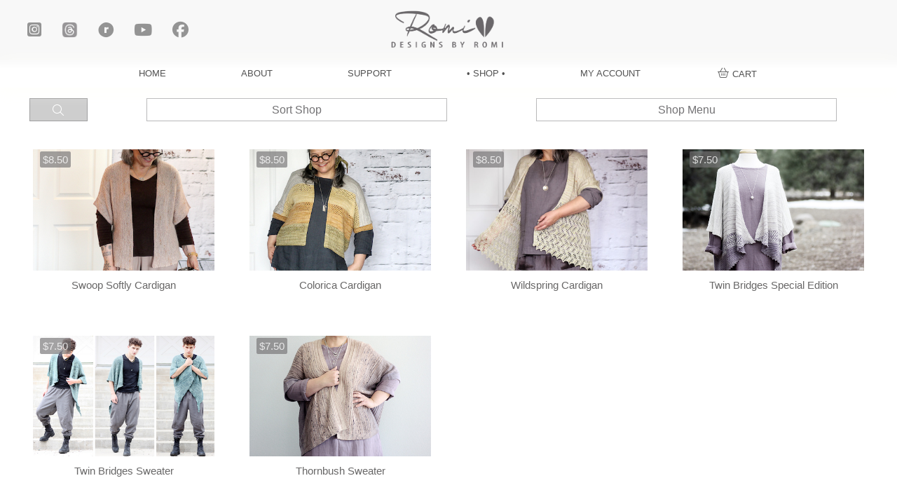

--- FILE ---
content_type: text/html; charset=UTF-8
request_url: http://designsbyromi.com/product-category/patterns/sweaters/?orderby=date
body_size: 28793
content:
<!DOCTYPE html>
<html class="no-js" lang="en-US">
<head>				<script>document.documentElement.className = document.documentElement.className + ' yes-js js_active js'</script>
			
<meta charset="UTF-8">
<meta name="viewport" content="width=device-width, initial-scale=1.0">
<link rel="pingback" href="http://designsbyromi.com/xmlrpc.php">
<title>Sweaters | Designs by Romi</title>
<meta name='robots' content='max-image-preview:large' />
<script>window._wca = window._wca || [];</script>
<link rel='dns-prefetch' href='//stats.wp.com' />
<link rel='dns-prefetch' href='//secure.gravatar.com' />
<link rel='dns-prefetch' href='//fonts.googleapis.com' />
<meta property="og:site_name" content="Designs by Romi"><meta property="og:title" content="Swoop Softly Cardigan"><meta property="og:description" content="Elevate your style with unique designs - Knitting patterns, jewelry, and more by Designs by Romi."><meta property="og:image" content="https://designsbyromi.com/wp-content/uploads/2024/04/SwoopSoftlyRH-8sm.jpg"><meta property="og:url" content="https://designsbyromi.com/product/swoop-softly-cardigan/"><meta property="og:type" content="website"><script>
window._wpemojiSettings = {"baseUrl":"https:\/\/s.w.org\/images\/core\/emoji\/15.0.3\/72x72\/","ext":".png","svgUrl":"https:\/\/s.w.org\/images\/core\/emoji\/15.0.3\/svg\/","svgExt":".svg","source":{"concatemoji":"http:\/\/designsbyromi.com\/wp-includes\/js\/wp-emoji-release.min.js?ver=f62d0693fcf1f6e877345e0f7373cae6"}};
/*! This file is auto-generated */
!function(i,n){var o,s,e;function c(e){try{var t={supportTests:e,timestamp:(new Date).valueOf()};sessionStorage.setItem(o,JSON.stringify(t))}catch(e){}}function p(e,t,n){e.clearRect(0,0,e.canvas.width,e.canvas.height),e.fillText(t,0,0);var t=new Uint32Array(e.getImageData(0,0,e.canvas.width,e.canvas.height).data),r=(e.clearRect(0,0,e.canvas.width,e.canvas.height),e.fillText(n,0,0),new Uint32Array(e.getImageData(0,0,e.canvas.width,e.canvas.height).data));return t.every(function(e,t){return e===r[t]})}function u(e,t,n){switch(t){case"flag":return n(e,"\ud83c\udff3\ufe0f\u200d\u26a7\ufe0f","\ud83c\udff3\ufe0f\u200b\u26a7\ufe0f")?!1:!n(e,"\ud83c\uddfa\ud83c\uddf3","\ud83c\uddfa\u200b\ud83c\uddf3")&&!n(e,"\ud83c\udff4\udb40\udc67\udb40\udc62\udb40\udc65\udb40\udc6e\udb40\udc67\udb40\udc7f","\ud83c\udff4\u200b\udb40\udc67\u200b\udb40\udc62\u200b\udb40\udc65\u200b\udb40\udc6e\u200b\udb40\udc67\u200b\udb40\udc7f");case"emoji":return!n(e,"\ud83d\udc26\u200d\u2b1b","\ud83d\udc26\u200b\u2b1b")}return!1}function f(e,t,n){var r="undefined"!=typeof WorkerGlobalScope&&self instanceof WorkerGlobalScope?new OffscreenCanvas(300,150):i.createElement("canvas"),a=r.getContext("2d",{willReadFrequently:!0}),o=(a.textBaseline="top",a.font="600 32px Arial",{});return e.forEach(function(e){o[e]=t(a,e,n)}),o}function t(e){var t=i.createElement("script");t.src=e,t.defer=!0,i.head.appendChild(t)}"undefined"!=typeof Promise&&(o="wpEmojiSettingsSupports",s=["flag","emoji"],n.supports={everything:!0,everythingExceptFlag:!0},e=new Promise(function(e){i.addEventListener("DOMContentLoaded",e,{once:!0})}),new Promise(function(t){var n=function(){try{var e=JSON.parse(sessionStorage.getItem(o));if("object"==typeof e&&"number"==typeof e.timestamp&&(new Date).valueOf()<e.timestamp+604800&&"object"==typeof e.supportTests)return e.supportTests}catch(e){}return null}();if(!n){if("undefined"!=typeof Worker&&"undefined"!=typeof OffscreenCanvas&&"undefined"!=typeof URL&&URL.createObjectURL&&"undefined"!=typeof Blob)try{var e="postMessage("+f.toString()+"("+[JSON.stringify(s),u.toString(),p.toString()].join(",")+"));",r=new Blob([e],{type:"text/javascript"}),a=new Worker(URL.createObjectURL(r),{name:"wpTestEmojiSupports"});return void(a.onmessage=function(e){c(n=e.data),a.terminate(),t(n)})}catch(e){}c(n=f(s,u,p))}t(n)}).then(function(e){for(var t in e)n.supports[t]=e[t],n.supports.everything=n.supports.everything&&n.supports[t],"flag"!==t&&(n.supports.everythingExceptFlag=n.supports.everythingExceptFlag&&n.supports[t]);n.supports.everythingExceptFlag=n.supports.everythingExceptFlag&&!n.supports.flag,n.DOMReady=!1,n.readyCallback=function(){n.DOMReady=!0}}).then(function(){return e}).then(function(){var e;n.supports.everything||(n.readyCallback(),(e=n.source||{}).concatemoji?t(e.concatemoji):e.wpemoji&&e.twemoji&&(t(e.twemoji),t(e.wpemoji)))}))}((window,document),window._wpemojiSettings);
</script>
<link rel='stylesheet' id='font-awesome-css' href='http://designsbyromi.com/wp-content/plugins/product-tabs-manager-for-woocommerce/berocket/assets/css/font-awesome.min.css?ver=f62d0693fcf1f6e877345e0f7373cae6' type='text/css' media='all' />
<style id='font-awesome-inline-css' type='text/css'>
[data-font="FontAwesome"]:before {font-family: 'FontAwesome' !important;content: attr(data-icon) !important;speak: none !important;font-weight: normal !important;font-variant: normal !important;text-transform: none !important;line-height: 1 !important;font-style: normal !important;-webkit-font-smoothing: antialiased !important;-moz-osx-font-smoothing: grayscale !important;}
</style>
<link rel='stylesheet' id='acfwf-wc-cart-block-integration-css' href='http://designsbyromi.com/wp-content/plugins/advanced-coupons-for-woocommerce-free/dist/assets/index-467dde24.css?ver=1731361674' type='text/css' media='all' />
<link rel='stylesheet' id='wc-square-cart-checkout-block-css' href='http://designsbyromi.com/wp-content/plugins/woocommerce-square/build/assets/frontend/wc-square-cart-checkout-blocks.css?ver=4.8.3' type='text/css' media='all' />
<link rel='stylesheet' id='acfwf-wc-checkout-block-integration-css' href='http://designsbyromi.com/wp-content/plugins/advanced-coupons-for-woocommerce-free/dist/assets/index-2a7d8588.css?ver=1731361674' type='text/css' media='all' />
<link rel='stylesheet' id='mec-select2-style-css' href='http://designsbyromi.com/wp-content/plugins/modern-events-calendar/assets/packages/select2/select2.min.css?ver=6.8.15' type='text/css' media='all' />
<link rel='stylesheet' id='mec-font-icons-css' href='http://designsbyromi.com/wp-content/plugins/modern-events-calendar/assets/css/iconfonts.css?ver=f62d0693fcf1f6e877345e0f7373cae6' type='text/css' media='all' />
<link rel='stylesheet' id='mec-frontend-style-css' href='http://designsbyromi.com/wp-content/plugins/modern-events-calendar/assets/css/frontend.min.css?ver=6.8.15' type='text/css' media='all' />
<link rel='stylesheet' id='mec-tooltip-style-css' href='http://designsbyromi.com/wp-content/plugins/modern-events-calendar/assets/packages/tooltip/tooltip.css?ver=f62d0693fcf1f6e877345e0f7373cae6' type='text/css' media='all' />
<link rel='stylesheet' id='mec-tooltip-shadow-style-css' href='http://designsbyromi.com/wp-content/plugins/modern-events-calendar/assets/packages/tooltip/tooltipster-sideTip-shadow.min.css?ver=f62d0693fcf1f6e877345e0f7373cae6' type='text/css' media='all' />
<link rel='stylesheet' id='featherlight-css' href='http://designsbyromi.com/wp-content/plugins/modern-events-calendar/assets/packages/featherlight/featherlight.css?ver=f62d0693fcf1f6e877345e0f7373cae6' type='text/css' media='all' />
<link rel='stylesheet' id='mec-google-fonts-css' href='//fonts.googleapis.com/css?family=Montserrat%3A400%2C700%7CRoboto%3A100%2C300%2C400%2C700&#038;ver=f62d0693fcf1f6e877345e0f7373cae6' type='text/css' media='all' />
<link rel='stylesheet' id='mec-lity-style-css' href='http://designsbyromi.com/wp-content/plugins/modern-events-calendar/assets/packages/lity/lity.min.css?ver=f62d0693fcf1f6e877345e0f7373cae6' type='text/css' media='all' />
<link rel='stylesheet' id='mec-general-calendar-style-css' href='http://designsbyromi.com/wp-content/plugins/modern-events-calendar/assets/css/mec-general-calendar.css?ver=f62d0693fcf1f6e877345e0f7373cae6' type='text/css' media='all' />
<style id='wp-emoji-styles-inline-css' type='text/css'>

	img.wp-smiley, img.emoji {
		display: inline !important;
		border: none !important;
		box-shadow: none !important;
		height: 1em !important;
		width: 1em !important;
		margin: 0 0.07em !important;
		vertical-align: -0.1em !important;
		background: none !important;
		padding: 0 !important;
	}
</style>
<link rel='stylesheet' id='wp-block-library-css' href='http://designsbyromi.com/wp-includes/css/dist/block-library/style.min.css?ver=f62d0693fcf1f6e877345e0f7373cae6' type='text/css' media='all' />
<style id='wp-block-library-theme-inline-css' type='text/css'>
.wp-block-audio :where(figcaption){color:#555;font-size:13px;text-align:center}.is-dark-theme .wp-block-audio :where(figcaption){color:#ffffffa6}.wp-block-audio{margin:0 0 1em}.wp-block-code{border:1px solid #ccc;border-radius:4px;font-family:Menlo,Consolas,monaco,monospace;padding:.8em 1em}.wp-block-embed :where(figcaption){color:#555;font-size:13px;text-align:center}.is-dark-theme .wp-block-embed :where(figcaption){color:#ffffffa6}.wp-block-embed{margin:0 0 1em}.blocks-gallery-caption{color:#555;font-size:13px;text-align:center}.is-dark-theme .blocks-gallery-caption{color:#ffffffa6}:root :where(.wp-block-image figcaption){color:#555;font-size:13px;text-align:center}.is-dark-theme :root :where(.wp-block-image figcaption){color:#ffffffa6}.wp-block-image{margin:0 0 1em}.wp-block-pullquote{border-bottom:4px solid;border-top:4px solid;color:currentColor;margin-bottom:1.75em}.wp-block-pullquote cite,.wp-block-pullquote footer,.wp-block-pullquote__citation{color:currentColor;font-size:.8125em;font-style:normal;text-transform:uppercase}.wp-block-quote{border-left:.25em solid;margin:0 0 1.75em;padding-left:1em}.wp-block-quote cite,.wp-block-quote footer{color:currentColor;font-size:.8125em;font-style:normal;position:relative}.wp-block-quote.has-text-align-right{border-left:none;border-right:.25em solid;padding-left:0;padding-right:1em}.wp-block-quote.has-text-align-center{border:none;padding-left:0}.wp-block-quote.is-large,.wp-block-quote.is-style-large,.wp-block-quote.is-style-plain{border:none}.wp-block-search .wp-block-search__label{font-weight:700}.wp-block-search__button{border:1px solid #ccc;padding:.375em .625em}:where(.wp-block-group.has-background){padding:1.25em 2.375em}.wp-block-separator.has-css-opacity{opacity:.4}.wp-block-separator{border:none;border-bottom:2px solid;margin-left:auto;margin-right:auto}.wp-block-separator.has-alpha-channel-opacity{opacity:1}.wp-block-separator:not(.is-style-wide):not(.is-style-dots){width:100px}.wp-block-separator.has-background:not(.is-style-dots){border-bottom:none;height:1px}.wp-block-separator.has-background:not(.is-style-wide):not(.is-style-dots){height:2px}.wp-block-table{margin:0 0 1em}.wp-block-table td,.wp-block-table th{word-break:normal}.wp-block-table :where(figcaption){color:#555;font-size:13px;text-align:center}.is-dark-theme .wp-block-table :where(figcaption){color:#ffffffa6}.wp-block-video :where(figcaption){color:#555;font-size:13px;text-align:center}.is-dark-theme .wp-block-video :where(figcaption){color:#ffffffa6}.wp-block-video{margin:0 0 1em}:root :where(.wp-block-template-part.has-background){margin-bottom:0;margin-top:0;padding:1.25em 2.375em}
</style>
<link rel='stylesheet' id='acfw-blocks-frontend-css' href='http://designsbyromi.com/wp-content/plugins/advanced-coupons-for-woocommerce-free/css/acfw-blocks-frontend.css?ver=4.6.3.2' type='text/css' media='all' />
<link rel='stylesheet' id='mediaelement-css' href='http://designsbyromi.com/wp-includes/js/mediaelement/mediaelementplayer-legacy.min.css?ver=4.2.17' type='text/css' media='all' />
<link rel='stylesheet' id='wp-mediaelement-css' href='http://designsbyromi.com/wp-includes/js/mediaelement/wp-mediaelement.min.css?ver=f62d0693fcf1f6e877345e0f7373cae6' type='text/css' media='all' />
<style id='jetpack-sharing-buttons-style-inline-css' type='text/css'>
.jetpack-sharing-buttons__services-list{display:flex;flex-direction:row;flex-wrap:wrap;gap:0;list-style-type:none;margin:5px;padding:0}.jetpack-sharing-buttons__services-list.has-small-icon-size{font-size:12px}.jetpack-sharing-buttons__services-list.has-normal-icon-size{font-size:16px}.jetpack-sharing-buttons__services-list.has-large-icon-size{font-size:24px}.jetpack-sharing-buttons__services-list.has-huge-icon-size{font-size:36px}@media print{.jetpack-sharing-buttons__services-list{display:none!important}}.editor-styles-wrapper .wp-block-jetpack-sharing-buttons{gap:0;padding-inline-start:0}ul.jetpack-sharing-buttons__services-list.has-background{padding:1.25em 2.375em}
</style>
<link rel='stylesheet' id='jquery-selectBox-css' href='http://designsbyromi.com/wp-content/plugins/yith-woocommerce-wishlist/assets/css/jquery.selectBox.css?ver=1.2.0' type='text/css' media='all' />
<link rel='stylesheet' id='woocommerce_prettyPhoto_css-css' href='//designsbyromi.com/wp-content/plugins/woocommerce/assets/css/prettyPhoto.css?ver=3.1.6' type='text/css' media='all' />
<link rel='stylesheet' id='yith-wcwl-main-css' href='http://designsbyromi.com/wp-content/plugins/yith-woocommerce-wishlist/assets/css/style.css?ver=4.0.1' type='text/css' media='all' />
<style id='yith-wcwl-main-inline-css' type='text/css'>
 :root { --rounded-corners-radius: 16px; --add-to-cart-rounded-corners-radius: 16px; --color-headers-background: #F4F4F4; --feedback-duration: 3s } 
 :root { --rounded-corners-radius: 16px; --add-to-cart-rounded-corners-radius: 16px; --color-headers-background: #F4F4F4; --feedback-duration: 3s } 
</style>
<style id='classic-theme-styles-inline-css' type='text/css'>
/*! This file is auto-generated */
.wp-block-button__link{color:#fff;background-color:#32373c;border-radius:9999px;box-shadow:none;text-decoration:none;padding:calc(.667em + 2px) calc(1.333em + 2px);font-size:1.125em}.wp-block-file__button{background:#32373c;color:#fff;text-decoration:none}
</style>
<style id='global-styles-inline-css' type='text/css'>
:root{--wp--preset--aspect-ratio--square: 1;--wp--preset--aspect-ratio--4-3: 4/3;--wp--preset--aspect-ratio--3-4: 3/4;--wp--preset--aspect-ratio--3-2: 3/2;--wp--preset--aspect-ratio--2-3: 2/3;--wp--preset--aspect-ratio--16-9: 16/9;--wp--preset--aspect-ratio--9-16: 9/16;--wp--preset--color--black: #000000;--wp--preset--color--cyan-bluish-gray: #abb8c3;--wp--preset--color--white: #ffffff;--wp--preset--color--pale-pink: #f78da7;--wp--preset--color--vivid-red: #cf2e2e;--wp--preset--color--luminous-vivid-orange: #ff6900;--wp--preset--color--luminous-vivid-amber: #fcb900;--wp--preset--color--light-green-cyan: #7bdcb5;--wp--preset--color--vivid-green-cyan: #00d084;--wp--preset--color--pale-cyan-blue: #8ed1fc;--wp--preset--color--vivid-cyan-blue: #0693e3;--wp--preset--color--vivid-purple: #9b51e0;--wp--preset--gradient--vivid-cyan-blue-to-vivid-purple: linear-gradient(135deg,rgba(6,147,227,1) 0%,rgb(155,81,224) 100%);--wp--preset--gradient--light-green-cyan-to-vivid-green-cyan: linear-gradient(135deg,rgb(122,220,180) 0%,rgb(0,208,130) 100%);--wp--preset--gradient--luminous-vivid-amber-to-luminous-vivid-orange: linear-gradient(135deg,rgba(252,185,0,1) 0%,rgba(255,105,0,1) 100%);--wp--preset--gradient--luminous-vivid-orange-to-vivid-red: linear-gradient(135deg,rgba(255,105,0,1) 0%,rgb(207,46,46) 100%);--wp--preset--gradient--very-light-gray-to-cyan-bluish-gray: linear-gradient(135deg,rgb(238,238,238) 0%,rgb(169,184,195) 100%);--wp--preset--gradient--cool-to-warm-spectrum: linear-gradient(135deg,rgb(74,234,220) 0%,rgb(151,120,209) 20%,rgb(207,42,186) 40%,rgb(238,44,130) 60%,rgb(251,105,98) 80%,rgb(254,248,76) 100%);--wp--preset--gradient--blush-light-purple: linear-gradient(135deg,rgb(255,206,236) 0%,rgb(152,150,240) 100%);--wp--preset--gradient--blush-bordeaux: linear-gradient(135deg,rgb(254,205,165) 0%,rgb(254,45,45) 50%,rgb(107,0,62) 100%);--wp--preset--gradient--luminous-dusk: linear-gradient(135deg,rgb(255,203,112) 0%,rgb(199,81,192) 50%,rgb(65,88,208) 100%);--wp--preset--gradient--pale-ocean: linear-gradient(135deg,rgb(255,245,203) 0%,rgb(182,227,212) 50%,rgb(51,167,181) 100%);--wp--preset--gradient--electric-grass: linear-gradient(135deg,rgb(202,248,128) 0%,rgb(113,206,126) 100%);--wp--preset--gradient--midnight: linear-gradient(135deg,rgb(2,3,129) 0%,rgb(40,116,252) 100%);--wp--preset--font-size--small: 13px;--wp--preset--font-size--medium: 20px;--wp--preset--font-size--large: 36px;--wp--preset--font-size--x-large: 42px;--wp--preset--font-family--inter: "Inter", sans-serif;--wp--preset--font-family--cardo: Cardo;--wp--preset--spacing--20: 0.44rem;--wp--preset--spacing--30: 0.67rem;--wp--preset--spacing--40: 1rem;--wp--preset--spacing--50: 1.5rem;--wp--preset--spacing--60: 2.25rem;--wp--preset--spacing--70: 3.38rem;--wp--preset--spacing--80: 5.06rem;--wp--preset--shadow--natural: 6px 6px 9px rgba(0, 0, 0, 0.2);--wp--preset--shadow--deep: 12px 12px 50px rgba(0, 0, 0, 0.4);--wp--preset--shadow--sharp: 6px 6px 0px rgba(0, 0, 0, 0.2);--wp--preset--shadow--outlined: 6px 6px 0px -3px rgba(255, 255, 255, 1), 6px 6px rgba(0, 0, 0, 1);--wp--preset--shadow--crisp: 6px 6px 0px rgba(0, 0, 0, 1);}:where(.is-layout-flex){gap: 0.5em;}:where(.is-layout-grid){gap: 0.5em;}body .is-layout-flex{display: flex;}.is-layout-flex{flex-wrap: wrap;align-items: center;}.is-layout-flex > :is(*, div){margin: 0;}body .is-layout-grid{display: grid;}.is-layout-grid > :is(*, div){margin: 0;}:where(.wp-block-columns.is-layout-flex){gap: 2em;}:where(.wp-block-columns.is-layout-grid){gap: 2em;}:where(.wp-block-post-template.is-layout-flex){gap: 1.25em;}:where(.wp-block-post-template.is-layout-grid){gap: 1.25em;}.has-black-color{color: var(--wp--preset--color--black) !important;}.has-cyan-bluish-gray-color{color: var(--wp--preset--color--cyan-bluish-gray) !important;}.has-white-color{color: var(--wp--preset--color--white) !important;}.has-pale-pink-color{color: var(--wp--preset--color--pale-pink) !important;}.has-vivid-red-color{color: var(--wp--preset--color--vivid-red) !important;}.has-luminous-vivid-orange-color{color: var(--wp--preset--color--luminous-vivid-orange) !important;}.has-luminous-vivid-amber-color{color: var(--wp--preset--color--luminous-vivid-amber) !important;}.has-light-green-cyan-color{color: var(--wp--preset--color--light-green-cyan) !important;}.has-vivid-green-cyan-color{color: var(--wp--preset--color--vivid-green-cyan) !important;}.has-pale-cyan-blue-color{color: var(--wp--preset--color--pale-cyan-blue) !important;}.has-vivid-cyan-blue-color{color: var(--wp--preset--color--vivid-cyan-blue) !important;}.has-vivid-purple-color{color: var(--wp--preset--color--vivid-purple) !important;}.has-black-background-color{background-color: var(--wp--preset--color--black) !important;}.has-cyan-bluish-gray-background-color{background-color: var(--wp--preset--color--cyan-bluish-gray) !important;}.has-white-background-color{background-color: var(--wp--preset--color--white) !important;}.has-pale-pink-background-color{background-color: var(--wp--preset--color--pale-pink) !important;}.has-vivid-red-background-color{background-color: var(--wp--preset--color--vivid-red) !important;}.has-luminous-vivid-orange-background-color{background-color: var(--wp--preset--color--luminous-vivid-orange) !important;}.has-luminous-vivid-amber-background-color{background-color: var(--wp--preset--color--luminous-vivid-amber) !important;}.has-light-green-cyan-background-color{background-color: var(--wp--preset--color--light-green-cyan) !important;}.has-vivid-green-cyan-background-color{background-color: var(--wp--preset--color--vivid-green-cyan) !important;}.has-pale-cyan-blue-background-color{background-color: var(--wp--preset--color--pale-cyan-blue) !important;}.has-vivid-cyan-blue-background-color{background-color: var(--wp--preset--color--vivid-cyan-blue) !important;}.has-vivid-purple-background-color{background-color: var(--wp--preset--color--vivid-purple) !important;}.has-black-border-color{border-color: var(--wp--preset--color--black) !important;}.has-cyan-bluish-gray-border-color{border-color: var(--wp--preset--color--cyan-bluish-gray) !important;}.has-white-border-color{border-color: var(--wp--preset--color--white) !important;}.has-pale-pink-border-color{border-color: var(--wp--preset--color--pale-pink) !important;}.has-vivid-red-border-color{border-color: var(--wp--preset--color--vivid-red) !important;}.has-luminous-vivid-orange-border-color{border-color: var(--wp--preset--color--luminous-vivid-orange) !important;}.has-luminous-vivid-amber-border-color{border-color: var(--wp--preset--color--luminous-vivid-amber) !important;}.has-light-green-cyan-border-color{border-color: var(--wp--preset--color--light-green-cyan) !important;}.has-vivid-green-cyan-border-color{border-color: var(--wp--preset--color--vivid-green-cyan) !important;}.has-pale-cyan-blue-border-color{border-color: var(--wp--preset--color--pale-cyan-blue) !important;}.has-vivid-cyan-blue-border-color{border-color: var(--wp--preset--color--vivid-cyan-blue) !important;}.has-vivid-purple-border-color{border-color: var(--wp--preset--color--vivid-purple) !important;}.has-vivid-cyan-blue-to-vivid-purple-gradient-background{background: var(--wp--preset--gradient--vivid-cyan-blue-to-vivid-purple) !important;}.has-light-green-cyan-to-vivid-green-cyan-gradient-background{background: var(--wp--preset--gradient--light-green-cyan-to-vivid-green-cyan) !important;}.has-luminous-vivid-amber-to-luminous-vivid-orange-gradient-background{background: var(--wp--preset--gradient--luminous-vivid-amber-to-luminous-vivid-orange) !important;}.has-luminous-vivid-orange-to-vivid-red-gradient-background{background: var(--wp--preset--gradient--luminous-vivid-orange-to-vivid-red) !important;}.has-very-light-gray-to-cyan-bluish-gray-gradient-background{background: var(--wp--preset--gradient--very-light-gray-to-cyan-bluish-gray) !important;}.has-cool-to-warm-spectrum-gradient-background{background: var(--wp--preset--gradient--cool-to-warm-spectrum) !important;}.has-blush-light-purple-gradient-background{background: var(--wp--preset--gradient--blush-light-purple) !important;}.has-blush-bordeaux-gradient-background{background: var(--wp--preset--gradient--blush-bordeaux) !important;}.has-luminous-dusk-gradient-background{background: var(--wp--preset--gradient--luminous-dusk) !important;}.has-pale-ocean-gradient-background{background: var(--wp--preset--gradient--pale-ocean) !important;}.has-electric-grass-gradient-background{background: var(--wp--preset--gradient--electric-grass) !important;}.has-midnight-gradient-background{background: var(--wp--preset--gradient--midnight) !important;}.has-small-font-size{font-size: var(--wp--preset--font-size--small) !important;}.has-medium-font-size{font-size: var(--wp--preset--font-size--medium) !important;}.has-large-font-size{font-size: var(--wp--preset--font-size--large) !important;}.has-x-large-font-size{font-size: var(--wp--preset--font-size--x-large) !important;}
:where(.wp-block-post-template.is-layout-flex){gap: 1.25em;}:where(.wp-block-post-template.is-layout-grid){gap: 1.25em;}
:where(.wp-block-columns.is-layout-flex){gap: 2em;}:where(.wp-block-columns.is-layout-grid){gap: 2em;}
:root :where(.wp-block-pullquote){font-size: 1.5em;line-height: 1.6;}
</style>
<link rel='stylesheet' id='c2t-wc-ravelry-css' href='http://designsbyromi.com/wp-content/plugins/c2t-wc-ravelry/public/../css/c2t-wc-ravelry-public.css?ver=2.0.0' type='text/css' media='all' />
<link rel='stylesheet' id='woocommerce-smallscreen-css' href='http://designsbyromi.com/wp-content/plugins/woocommerce/assets/css/woocommerce-smallscreen.css?ver=9.3.3' type='text/css' media='only screen and (max-width: 768px)' />
<style id='woocommerce-inline-inline-css' type='text/css'>
.woocommerce form .form-row .required { visibility: visible; }
</style>
<link rel='stylesheet' id='dgwt-wcas-style-css' href='http://designsbyromi.com/wp-content/plugins/ajax-search-for-woocommerce/assets/css/style.min.css?ver=1.29.0' type='text/css' media='all' />
<link rel='stylesheet' id='parent-style-css' href='http://designsbyromi.com/wp-content/themes/pro/style.css?ver=f62d0693fcf1f6e877345e0f7373cae6' type='text/css' media='all' />
<link rel='stylesheet' id='x-stack-css' href='http://designsbyromi.com/wp-content/themes/pro/framework/dist/css/site/stacks/icon.css?ver=6.5.10' type='text/css' media='all' />
<link rel='stylesheet' id='x-woocommerce-css' href='http://designsbyromi.com/wp-content/themes/pro/framework/dist/css/site/woocommerce/icon.css?ver=6.5.10' type='text/css' media='all' />
<link rel='stylesheet' id='newsletter-css' href='http://designsbyromi.com/wp-content/plugins/newsletter/style.css?ver=8.6.0' type='text/css' media='all' />
<link rel='stylesheet' id='newsletter-leads-css' href='http://designsbyromi.com/wp-content/plugins/newsletter-leads/css/leads.css?ver=1.5.1' type='text/css' media='all' />
<style id='newsletter-leads-inline-css' type='text/css'>
            #tnp-modal-content {
            height:450px;
            width:500px;
            background-color: #3d4d5d !important;
            background-image: none;
            background-repeat: no-repeat;
            background-size: cover;
            color: #ffffff;
            }

            #tnp-modal-body {
            color: #ffffff;
            }

            #tnp-modal-body .tnp-privacy-field {
            color: #ffffff;
            }

            #tnp-modal-body .tnp-privacy-field label a {
            color: #ffffff;
            }

            #tnp-modal-content input.tnp-submit {
            background-color: #929292;
            border: none;
            background-image: none;
            color: #fff;
            cursor: pointer;
            }

            #tnp-modal-content input.tnp-submit:hover {
            filter: brightness(110%);
            }

            .tnp-modal {
            text-align: center;
            padding: 30px;
            }

            
</style>
<link rel='stylesheet' id='wc-bundle-style-css' href='http://designsbyromi.com/wp-content/plugins/woocommerce-product-bundles/assets/css/frontend/woocommerce.css?ver=6.7.7' type='text/css' media='all' />
<style id='cs-inline-css' type='text/css'>
@media (min-width:1200px){.x-hide-xl{display:none !important;}}@media (min-width:979px) and (max-width:1199px){.x-hide-lg{display:none !important;}}@media (min-width:767px) and (max-width:978px){.x-hide-md{display:none !important;}}@media (min-width:480px) and (max-width:766px){.x-hide-sm{display:none !important;}}@media (max-width:479px){.x-hide-xs{display:none !important;}} a,h1 a:hover,h2 a:hover,h3 a:hover,h4 a:hover,h5 a:hover,h6 a:hover,#respond .required,.x-pagination a:hover,.x-pagination span.current,.woocommerce-pagination a:hover,.woocommerce-pagination span[aria-current],.widget_tag_cloud .tagcloud a:hover,.widget_product_tag_cloud .tagcloud a:hover,.x-scroll-top:hover,.x-comment-author a:hover,.mejs-button button:hover{color:rgb(115,114,116);}a:hover{color:rgb(124,170,185);}.woocommerce .price > .amount,.woocommerce .price > ins > .amount,.woocommerce li.product .entry-header h3 a:hover,.woocommerce .star-rating:before,.woocommerce .star-rating span:before,.woocommerce .onsale{color:rgb(115,114,116);}a.x-img-thumbnail:hover,textarea:focus,input[type="text"]:focus,input[type="password"]:focus,input[type="datetime"]:focus,input[type="datetime-local"]:focus,input[type="date"]:focus,input[type="month"]:focus,input[type="time"]:focus,input[type="week"]:focus,input[type="number"]:focus,input[type="email"]:focus,input[type="url"]:focus,input[type="search"]:focus,input[type="tel"]:focus,input[type="color"]:focus,.uneditable-input:focus,.x-pagination a:hover,.x-pagination span.current,.woocommerce-pagination a:hover,.woocommerce-pagination span[aria-current],.widget_tag_cloud .tagcloud a:hover,.widget_product_tag_cloud .tagcloud a:hover,.x-scroll-top:hover{border-color:rgb(115,114,116);}.flex-direction-nav a,.flex-control-nav a:hover,.flex-control-nav a.flex-active,.x-dropcap,.x-skill-bar .bar,.x-pricing-column.featured h2,.x-portfolio-filters,.x-entry-share .x-share:hover,.widget_price_filter .ui-slider .ui-slider-range,.mejs-time-current{background-color:rgb(115,114,116);}.x-portfolio-filters:hover{background-color:rgb(124,170,185);}.entry-title:before{display:none;}.format-standard .entry-wrap{color:rgb(115,114,116) !important;background-color:rgb(249,249,249) !important;}.format-standard a:not(.x-btn):not(.meta-comments),.format-standard h1,.format-standard h2,.format-standard h3,.format-standard h4,.format-standard h5,.format-standard h6,.format-standard .entry-title,.format-standard .entry-title a,.format-standard .entry-title a:hover,.format-standard .p-meta,.format-standard blockquote,.format-standard .x-cite{color:rgb(115,114,116);}.format-standard .meta-comments{border:0;color:rgb(249,249,249);background-color:rgb(115,114,116);}.format-standard .entry-content a:not(.x-btn):not(.x-img-thumbnail){border-bottom:1px dotted;}.format-standard .entry-content a:hover:not(.x-btn):not(.x-img-thumbnail){opacity:0.65;filter:alpha(opacity=65);}.format-standard .entry-content a.x-img-thumbnail{border-color:#fff;}.format-standard blockquote,.format-standard .x-toc,.format-standard .entry-content a.x-img-thumbnail:hover{border-color:rgb(115,114,116);}.x-comment-author,.x-comment-time,.comment-form-author label,.comment-form-email label,.comment-form-url label,.comment-form-rating label,.comment-form-comment label{font-family:Helvetica,Arial,sans-serif;}.x-comment-time,.entry-thumb:before,.p-meta{color:#333333;}.woocommerce .price > .from,.woocommerce .price > del,.woocommerce p.stars span a:after{color:#333333;}.entry-title a:hover,.x-comment-author,.x-comment-author a,.comment-form-author label,.comment-form-email label,.comment-form-url label,.comment-form-rating label,.comment-form-comment label,.x-accordion-heading .x-accordion-toggle,.x-nav-tabs > li > a:hover,.x-nav-tabs > .active > a,.x-nav-tabs > .active > a:hover,.mejs-button button{color:rgb(115,114,116);}.h-comments-title small,.h-feature-headline span i,.x-portfolio-filters-menu,.mejs-time-loaded{background-color:rgb(115,114,116) !important;}@media (min-width:1200px){.x-sidebar{width:225px;overflow-y:auto;}body.x-sidebar-content-active,body[class*="page-template-template-blank"].x-sidebar-content-active.x-blank-template-sidebar-active{padding-left:225px;}body.x-content-sidebar-active,body[class*="page-template-template-blank"].x-content-sidebar-active.x-blank-template-sidebar-active{padding-right:225px;}}html{font-size:10px;}@media (min-width:479px){html{font-size:10px;}}@media (min-width:766px){html{font-size:10px;}}@media (min-width:978px){html{font-size:10.5px;}}@media (min-width:1199px){html{font-size:11px;}}body{font-style:normal;font-weight:400;color:#333333;background-color:#ffffff;}.w-b{font-weight:400 !important;}h1,h2,h3,h4,h5,h6,.h1,.h2,.h3,.h4,.h5,.h6{font-family:Helvetica,Arial,sans-serif;font-style:normal;font-weight:400;}h1,.h1{letter-spacing:-0.016em;}h2,.h2{letter-spacing:-0.022em;}h3,.h3{letter-spacing:-0.027em;}h4,.h4{letter-spacing:-0.036em;}h5,.h5{letter-spacing:-0.042em;}h6,.h6{letter-spacing:-0.063em;}.w-h{font-weight:400 !important;}.x-container.width{width:88%;}.x-container.max{max-width:960px;}.x-bar-content.x-container.width{flex-basis:88%;}.x-main.full{float:none;clear:both;display:block;width:auto;}@media (max-width:978.98px){.x-main.full,.x-main.left,.x-main.right,.x-sidebar.left,.x-sidebar.right{float:none;display:block;width:auto !important;}}.entry-header,.entry-content{font-size:1rem;}body,input,button,select,textarea{font-family:Helvetica,Arial,sans-serif;}h1,h2,h3,h4,h5,h6,.h1,.h2,.h3,.h4,.h5,.h6,h1 a,h2 a,h3 a,h4 a,h5 a,h6 a,.h1 a,.h2 a,.h3 a,.h4 a,.h5 a,.h6 a,blockquote{color:rgb(115,114,116);}.cfc-h-tx{color:rgb(115,114,116) !important;}.cfc-h-bd{border-color:rgb(115,114,116) !important;}.cfc-h-bg{background-color:rgb(115,114,116) !important;}.cfc-b-tx{color:#333333 !important;}.cfc-b-bd{border-color:#333333 !important;}.cfc-b-bg{background-color:#333333 !important;}.x-btn,.button,[type="submit"]{color:rgb(30,30,30);border-color:#d8d8d8;background-color:rgb(216,216,216);text-shadow:0 0.075em 0.075em rgba(0,0,0,0.5);border-radius:0.25em;padding:0.429em 1.143em 0.643em;font-size:14px;}.x-btn:hover,.button:hover,[type="submit"]:hover{color:rgb(30,30,30);border-color:rgb(124,170,185);background-color:rgb(124,170,185);text-shadow:0 0.075em 0.075em rgba(0,0,0,0.5);}.x-btn.x-btn-real,.x-btn.x-btn-real:hover{margin-bottom:0.25em;text-shadow:0 0.075em 0.075em rgba(0,0,0,0.65);}.x-btn.x-btn-real{box-shadow:0 0.25em 0 0 #a71000,0 4px 9px rgba(0,0,0,0.75);}.x-btn.x-btn-real:hover{box-shadow:0 0.25em 0 0 #a71000,0 4px 9px rgba(0,0,0,0.75);}.x-btn.x-btn-flat,.x-btn.x-btn-flat:hover{margin-bottom:0;text-shadow:0 0.075em 0.075em rgba(0,0,0,0.65);box-shadow:none;}.x-btn.x-btn-transparent,.x-btn.x-btn-transparent:hover{margin-bottom:0;border-width:3px;text-shadow:none;text-transform:uppercase;background-color:transparent;box-shadow:none;}.woocommerce-MyAccount-navigation-link a{color:#333333;}.woocommerce-MyAccount-navigation-link a:hover,.woocommerce-MyAccount-navigation-link.is-active a{color:rgb(115,114,116);}.cart_item .product-remove a{color:#333333;}.cart_item .product-remove a:hover{color:rgb(115,114,116);}.cart_item .product-name a{color:rgb(115,114,116);}.cart_item .product-name a:hover{color:rgb(115,114,116);}.woocommerce p.stars span a{background-color:rgb(115,114,116);}.bg .mejs-container,.x-video .mejs-container{position:unset !important;} @font-face{font-family:'FontAwesomePro';font-style:normal;font-weight:900;font-display:block;src:url('http://designsbyromi.com/wp-content/themes/pro/cornerstone/assets/fonts/fa-solid-900.woff2?ver=6.5.2') format('woff2'),url('http://designsbyromi.com/wp-content/themes/pro/cornerstone/assets/fonts/fa-solid-900.ttf?ver=6.5.2') format('truetype');}[data-x-fa-pro-icon]{font-family:"FontAwesomePro" !important;}[data-x-fa-pro-icon]:before{content:attr(data-x-fa-pro-icon);}[data-x-icon],[data-x-icon-o],[data-x-icon-l],[data-x-icon-s],[data-x-icon-b],[data-x-icon-sr],[data-x-icon-ss],[data-x-icon-sl],[data-x-fa-pro-icon],[class*="cs-fa-"]{display:inline-flex;font-style:normal;font-weight:400;text-decoration:inherit;text-rendering:auto;-webkit-font-smoothing:antialiased;-moz-osx-font-smoothing:grayscale;}[data-x-icon].left,[data-x-icon-o].left,[data-x-icon-l].left,[data-x-icon-s].left,[data-x-icon-b].left,[data-x-icon-sr].left,[data-x-icon-ss].left,[data-x-icon-sl].left,[data-x-fa-pro-icon].left,[class*="cs-fa-"].left{margin-right:0.5em;}[data-x-icon].right,[data-x-icon-o].right,[data-x-icon-l].right,[data-x-icon-s].right,[data-x-icon-b].right,[data-x-icon-sr].right,[data-x-icon-ss].right,[data-x-icon-sl].right,[data-x-fa-pro-icon].right,[class*="cs-fa-"].right{margin-left:0.5em;}[data-x-icon]:before,[data-x-icon-o]:before,[data-x-icon-l]:before,[data-x-icon-s]:before,[data-x-icon-b]:before,[data-x-icon-sr]:before,[data-x-icon-ss]:before,[data-x-icon-sl]:before,[data-x-fa-pro-icon]:before,[class*="cs-fa-"]:before{line-height:1;}@font-face{font-family:'FontAwesome';font-style:normal;font-weight:900;font-display:block;src:url('http://designsbyromi.com/wp-content/themes/pro/cornerstone/assets/fonts/fa-solid-900.woff2?ver=6.5.2') format('woff2'),url('http://designsbyromi.com/wp-content/themes/pro/cornerstone/assets/fonts/fa-solid-900.ttf?ver=6.5.2') format('truetype');}[data-x-icon],[data-x-icon-s],[data-x-icon][class*="cs-fa-"]{font-family:"FontAwesome" !important;font-weight:900;}[data-x-icon]:before,[data-x-icon][class*="cs-fa-"]:before{content:attr(data-x-icon);}[data-x-icon-s]:before{content:attr(data-x-icon-s);}@font-face{font-family:'FontAwesomeRegular';font-style:normal;font-weight:400;font-display:block;src:url('http://designsbyromi.com/wp-content/themes/pro/cornerstone/assets/fonts/fa-regular-400.woff2?ver=6.5.2') format('woff2'),url('http://designsbyromi.com/wp-content/themes/pro/cornerstone/assets/fonts/fa-regular-400.ttf?ver=6.5.2') format('truetype');}@font-face{font-family:'FontAwesomePro';font-style:normal;font-weight:400;font-display:block;src:url('http://designsbyromi.com/wp-content/themes/pro/cornerstone/assets/fonts/fa-regular-400.woff2?ver=6.5.2') format('woff2'),url('http://designsbyromi.com/wp-content/themes/pro/cornerstone/assets/fonts/fa-regular-400.ttf?ver=6.5.2') format('truetype');}[data-x-icon-o]{font-family:"FontAwesomeRegular" !important;}[data-x-icon-o]:before{content:attr(data-x-icon-o);}@font-face{font-family:'FontAwesomeLight';font-style:normal;font-weight:300;font-display:block;src:url('http://designsbyromi.com/wp-content/themes/pro/cornerstone/assets/fonts/fa-light-300.woff2?ver=6.5.2') format('woff2'),url('http://designsbyromi.com/wp-content/themes/pro/cornerstone/assets/fonts/fa-light-300.ttf?ver=6.5.2') format('truetype');}@font-face{font-family:'FontAwesomePro';font-style:normal;font-weight:300;font-display:block;src:url('http://designsbyromi.com/wp-content/themes/pro/cornerstone/assets/fonts/fa-light-300.woff2?ver=6.5.2') format('woff2'),url('http://designsbyromi.com/wp-content/themes/pro/cornerstone/assets/fonts/fa-light-300.ttf?ver=6.5.2') format('truetype');}[data-x-icon-l]{font-family:"FontAwesomeLight" !important;font-weight:300;}[data-x-icon-l]:before{content:attr(data-x-icon-l);}@font-face{font-family:'FontAwesomeBrands';font-style:normal;font-weight:normal;font-display:block;src:url('http://designsbyromi.com/wp-content/themes/pro/cornerstone/assets/fonts/fa-brands-400.woff2?ver=6.5.2') format('woff2'),url('http://designsbyromi.com/wp-content/themes/pro/cornerstone/assets/fonts/fa-brands-400.ttf?ver=6.5.2') format('truetype');}[data-x-icon-b]{font-family:"FontAwesomeBrands" !important;}[data-x-icon-b]:before{content:attr(data-x-icon-b);}.woocommerce .button.product_type_simple:before,.woocommerce .button.product_type_variable:before,.woocommerce .button.single_add_to_cart_button:before{font-family:"FontAwesome" !important;font-weight:900;}.widget.widget_rss li .rsswidget:before{content:"\f35d";padding-right:0.4em;font-family:"FontAwesome";} .m43b-0.x-section{margin-top:0px;margin-right:0px;margin-bottom:0px;margin-left:0px;border-top-width:0;border-right-width:0;border-bottom-width:0;border-left-width:0;padding-right:0px;padding-left:0px;z-index:auto;}.m43b-1.x-section{padding-top:15px;padding-bottom:5px;}.m43b-2.x-section{padding-top:20px;padding-bottom:20px;}:where(body:not(.tco-disable-effects)) .m43b-3:hover,:where(body:not(.tco-disable-effects)) [data-x-effect-provider*="effects"]:hover .m43b-3{opacity:1;}:where(body:not(.tco-disable-effects)) .m43b-4:hover,:where(body:not(.tco-disable-effects)) [data-x-effect-provider*="effects"]:hover .m43b-4{transform:scale3d(1.1,1.1,1.1);}:where(body:not(.tco-disable-effects)) .m43b-5:hover,:where(body:not(.tco-disable-effects)) [data-x-effect-provider*="effects"]:hover .m43b-5{transform:scale3d(1.05,1.05,1.05);}:where(body:not(.tco-disable-effects)) .m43b-6:hover,:where(body:not(.tco-disable-effects)) [data-x-effect-provider*="effects"]:hover .m43b-6{transform:scale3d(1.02,1.02,1.02);}.m43b-7{opacity:0;}.m43b-8.x-row{z-index:auto;margin-right:auto;margin-left:auto;border-top-width:0;border-right-width:0;border-bottom-width:0;border-left-width:0;padding-top:1px;padding-right:1px;padding-bottom:1px;padding-left:1px;font-size:1em;}.m43b-8 > .x-row-inner{flex-direction:row;justify-content:flex-start;align-items:stretch;align-content:stretch;margin-right:calc(((20px / 2) + 1px) * -1);margin-left:calc(((20px / 2) + 1px) * -1);}.m43b-8 > .x-row-inner > *{margin-right:calc(20px / 2);margin-left:calc(20px / 2);}.m43b-9.x-row{width:95%;}.m43b-a > .x-row-inner{margin-top:calc(((20px / 2) + 1px) * -1);margin-bottom:calc(((20px / 2) + 1px) * -1);}.m43b-a > .x-row-inner > *{margin-top:calc(20px / 2);margin-bottom:calc(20px / 2);}.m43b-b > .x-row-inner{margin-top:calc(((40px / 2) + 1px) * -1);margin-bottom:calc(((40px / 2) + 1px) * -1);}.m43b-b > .x-row-inner > *{margin-top:calc(40px / 2);margin-bottom:calc(40px / 2);}.m43b-c.x-row{width:100%;}.m43b-d{--gap:20px;}.m43b-e > .x-row-inner > *:nth-child(3n - 0) {flex-basis:calc(45% - clamp(0px,var(--gap),9999px));}.m43b-e > .x-row-inner > *:nth-child(3n - 1) {flex-basis:calc(45% - clamp(0px,var(--gap),9999px));}.m43b-e > .x-row-inner > *:nth-child(3n - 2) {flex-basis:calc(10% - clamp(0px,var(--gap),9999px));}.m43b-f > .x-row-inner > *:nth-child(4n - 0) {flex-basis:calc(25% - clamp(0px,var(--gap),9999px));}.m43b-f > .x-row-inner > *:nth-child(4n - 1) {flex-basis:calc(25% - clamp(0px,var(--gap),9999px));}.m43b-f > .x-row-inner > *:nth-child(4n - 2) {flex-basis:calc(25% - clamp(0px,var(--gap),9999px));}.m43b-f > .x-row-inner > *:nth-child(4n - 3) {flex-basis:calc(25% - clamp(0px,var(--gap),9999px));}.m43b-g > .x-row-inner > *:nth-child(1n - 0) {flex-basis:calc(100% - clamp(0px,var(--gap),9999px));}.m43b-h > .x-row-inner > *:nth-child(1n - 0) {flex-basis:calc(100% - clamp(0px,var(--gap),9999px));}.m43b-i.x-col{display:flex;justify-content:center;align-items:center;flex-wrap:wrap;align-content:center;}.m43b-j.x-col{flex-direction:column;}.m43b-k.x-col{z-index:1;border-top-width:0;border-right-width:0;border-bottom-width:0;border-left-width:0;font-size:1em;}.m43b-m.x-col{background-color:transparent;}.m43b-n.x-col{flex-direction:row;}.m43b-o.x-col{border-top-left-radius:15px;border-top-right-radius:15px;border-bottom-right-radius:15px;border-bottom-left-radius:15px;padding-top:15px;padding-right:15px;padding-bottom:15px;padding-left:15px;background-color:rgba(115,114,116,0);}.m43b-p.x-col{text-align:center;}.m43b-q.x-anchor {width:80%;height:3em;border-top-width:1px;border-right-width:1px;border-bottom-width:1px;border-left-width:1px;border-top-style:solid;border-right-style:solid;border-bottom-style:solid;border-left-style:solid;border-top-color:rgba(115,114,116,0.5);border-right-color:rgba(115,114,116,0.5);border-bottom-color:rgba(115,114,116,0.5);border-left-color:rgba(115,114,116,0.5);}.m43b-r.x-anchor .x-anchor-content {display:flex;flex-direction:row;align-items:center;}.m43b-t.x-anchor {font-size:1em;}.m43b-u.x-anchor {background-color:rgba(115,114,116,0.35);}.m43b-u.x-anchor:hover,.m43b-u.x-anchor[class*="active"],[data-x-effect-provider*="colors"]:hover .m43b-u.x-anchor {border-top-color:rgb(0,0,0);border-right-color:rgb(0,0,0);border-bottom-color:rgb(0,0,0);border-left-color:rgb(0,0,0);}.m43b-u.x-anchor .x-graphic-icon {font-size:1.5em;color:rgb(255,255,255);}.m43b-u.x-anchor:hover .x-graphic-icon,.m43b-u.x-anchor[class*="active"] .x-graphic-icon,[data-x-effect-provider*="colors"]:hover .m43b-u.x-anchor .x-graphic-icon {color:rgba(0,0,0,0.69);}.m43b-u.x-anchor .x-toggle {color:rgba(0,0,0,1);}.m43b-u.x-anchor:hover .x-toggle,.m43b-u.x-anchor[class*="active"] .x-toggle,[data-x-effect-provider*="colors"]:hover .m43b-u.x-anchor .x-toggle {color:rgba(0,0,0,0.5);}.m43b-u.x-anchor .x-toggle-burger {width:10em;margin-top:3em;margin-right:0;margin-bottom:3em;margin-left:0;font-size:2px;}.m43b-u.x-anchor .x-toggle-burger-bun-t {transform:translate3d(0,calc(3em * -1),0);}.m43b-u.x-anchor .x-toggle-burger-bun-b {transform:translate3d(0,3em,0);}.m43b-v.x-anchor .x-anchor-content {justify-content:center;}.m43b-w.x-anchor .x-graphic {margin-top:5px;margin-right:5px;margin-bottom:5px;margin-left:5px;}.m43b-w.x-anchor .x-graphic-icon {width:auto;border-top-width:0;border-right-width:0;border-bottom-width:0;border-left-width:0;}.m43b-x.x-anchor {background-color:rgba(255,255,255,1);}.m43b-y.x-anchor .x-anchor-text {margin-top:5px;margin-right:5px;margin-bottom:5px;margin-left:5px;}.m43b-y.x-anchor .x-anchor-text-primary {font-family:inherit;font-style:normal;line-height:1;}.m43b-z.x-anchor .x-anchor-text-primary {font-size:16px;}.m43b-z.x-anchor:hover .x-anchor-text-primary,.m43b-z.x-anchor[class*="active"] .x-anchor-text-primary,[data-x-effect-provider*="colors"]:hover .m43b-z.x-anchor .x-anchor-text-primary {color:rgba(0,0,0,0.5);}.m43b-10.x-anchor .x-anchor-text-primary {font-weight:500;}.m43b-11.x-anchor .x-anchor-text-primary {color:rgb(115,114,116);}.m43b-12.x-anchor {width:100%;border-top-left-radius:0.35em;border-top-right-radius:0.35em;border-bottom-right-radius:0.35em;border-bottom-left-radius:0.35em;background-color:rgba(255,255,255,0);}.m43b-12.x-anchor .x-anchor-text-primary {font-size:14px;}.m43b-12.x-anchor:hover .x-anchor-text-primary,.m43b-12.x-anchor[class*="active"] .x-anchor-text-primary,[data-x-effect-provider*="colors"]:hover .m43b-12.x-anchor .x-anchor-text-primary {color:rgb(0,0,0);}.m43b-13.x-anchor {border-top-width:0;border-right-width:0;border-bottom-width:0;border-left-width:0;}.m43b-14.x-anchor .x-anchor-content {padding-top:0.575em;padding-right:0.85em;padding-bottom:0.575em;padding-left:0.85em;}.m43b-15.x-anchor {background-color:transparent;}.m43b-16.x-anchor .x-anchor-content {justify-content:flex-start;padding-top:0.2em;padding-bottom:0.2em;}.m43b-16.x-anchor:hover .x-anchor-text-primary,.m43b-16.x-anchor[class*="active"] .x-anchor-text-primary,[data-x-effect-provider*="colors"]:hover .m43b-16.x-anchor .x-anchor-text-primary {color:rgba(115,114,116,0.5);}.m43b-17.x-anchor .x-anchor-content {padding-right:0.2em;padding-left:0.2em;}.m43b-17.x-anchor .x-anchor-text-primary {font-size:1.1em;color:rgb(115,114,116);}.m43b-18.x-anchor .x-anchor-content {padding-right:0.8em;padding-left:0.8em;}.m43b-18.x-anchor .x-anchor-text-primary {font-size:1em;color:rgba(115,114,116,0.80);}.m43b-19.x-anchor .x-anchor-text-primary {font-weight:inherit;}.m43b-1a.x-anchor .x-graphic-icon {font-size:1.25em;}.m43b-1b.x-anchor .x-graphic-icon {color:rgb(115,114,116);}.m43b-1b.x-anchor:hover .x-graphic-icon,.m43b-1b.x-anchor[class*="active"] .x-graphic-icon,[data-x-effect-provider*="colors"]:hover .m43b-1b.x-anchor .x-graphic-icon {color:rgba(115,114,116,0.5);}.m43b-1c.x-anchor .x-graphic-icon {font-size:1em;}.m43b-1d.x-anchor {border-top-left-radius:0.1em;border-top-right-radius:0.1em;border-bottom-right-radius:0.1em;border-bottom-left-radius:0.1em;font-size:1.5em;background-color:rgba(115,114,116,0.66);}.m43b-1d.x-anchor .x-anchor-content {padding-top:0.1px;padding-right:0.1px;padding-bottom:0.1px;padding-left:0.1px;}.m43b-1d.x-anchor .x-anchor-text-primary {font-size:15px;color:rgba(255,255,255,0.48);}.m43b-1d.x-anchor:hover .x-anchor-text-primary,.m43b-1d.x-anchor[class*="active"] .x-anchor-text-primary,[data-x-effect-provider*="colors"]:hover .m43b-1d.x-anchor .x-anchor-text-primary {color:rgb(254,254,254);}.m43b-1e {display:flex;justify-content:center;align-items:center;font-size:16px;border-top-width:0;border-right-width:0;border-bottom-width:0;border-left-width:0;transition-duration:500ms,500ms,0s;transition-timing-function:cubic-bezier(0.400,0.000,0.200,1.000);}.m43b-1e:not(.x-active) {transition-delay:0s,0s,500ms;}.m43b-1f {flex-direction:column;background-color:transparent;box-shadow:0em 0.15em 2em 0em rgba(0,0,0,0.15);}.m43b-1g {flex-direction:row;flex-wrap:wrap;align-content:center;width:20%;text-align:center;background-color:rgb(255,255,255);}.m43b-1h{font-size:1rem;}.m43b-1h .widget:not(:first-child){margin-top:2.5rem;margin-right:0;margin-bottom:0;margin-left:0;}.m43b-1h .widget .h-widget{margin-top:0;margin-right:0;margin-bottom:0.5em;margin-left:0;}.m43b-1i{display:flex;flex-wrap:wrap;}.m43b-1j{flex-direction:column;}.m43b-1k{justify-content:center;align-items:center;align-content:center;}.m43b-1l{flex-grow:0;flex-shrink:1;flex-basis:auto;border-top-width:0;border-right-width:0;border-bottom-width:0;border-left-width:0;font-size:1em;}.m43b-1m{width:100%;}.m43b-1p{justify-content:flex-start;align-items:flex-start;align-content:flex-start;left:5%;width:90%;}.m43b-1q{top:2%;}.m43b-1r{position:absolute;}.m43b-1s{bottom:1%;}.m43b-1t{flex-direction:row;}.m43b-1u{left:4%;border-top-left-radius:.2em;border-top-right-radius:.2em;border-bottom-right-radius:.2em;border-bottom-left-radius:.2em;padding-top:4px;padding-right:4px;padding-bottom:4px;padding-left:4px;background-color:rgba(115,114,116,0.65);}.m43b-1v{top:2.2%;right:4%;}.m43b-1w{bottom:25%;border-top-left-radius:3px;border-top-right-radius:3px;border-bottom-right-radius:3px;border-bottom-left-radius:3px;background-color:rgba(82,82,82,.75);}.m43b-1x{left:0%;bottom:15%;border-top-left-radius:0px;border-top-right-radius:5px;border-bottom-right-radius:5px;border-bottom-left-radius:0px;background-color:rgba(195,73,73,0.53);}.m43b-1y{font-size:16px;transition-duration:500ms;}.m43b-1y .x-off-canvas-bg{background-color:rgba(255,255,255,0.5);transition-duration:500ms;transition-timing-function:cubic-bezier(0.400,0.000,0.200,1.000);}.m43b-1y .x-off-canvas-close{width:calc(1em * 2);height:calc(1em * 2);font-size:1.1em;color:rgba(115,114,116,0.8);transition-duration:0.3s,500ms,500ms;transition-timing-function:ease-in-out,cubic-bezier(0.400,0.000,0.200,1.000),cubic-bezier(0.400,0.000,0.200,1.000);}.m43b-1y .x-off-canvas-close:focus,.m43b-1y .x-off-canvas-close:hover{color:rgba(115,114,116,.5);}.m43b-1y .x-off-canvas-content{display:flex;flex-direction:column;justify-content:flex-start;align-items:center;width:25%;border-top-width:0;border-right-width:0;border-bottom-width:0;border-left-width:0;background-color:rgba(255,255,255,0.85);box-shadow:0em 0em 2em 0em rgba(255,255,255,0.3);transition-duration:500ms;transition-timing-function:cubic-bezier(0.400,0.000,0.200,1.000);}.m43b-1z{padding-top:2.5em;}.m43b-20{padding-right:0;padding-bottom:0;padding-left:0;font-size:1em;}.m43b-21{padding-top:2em;}.m43b-22.x-image{font-size:1em;border-top-width:0;border-right-width:0;border-bottom-width:0;border-left-width:0;}.m43b-23.x-image{width:80%;background-color:transparent;}.m43b-23.x-image img{object-fit:contain;}.m43b-23.x-image:hover,.m43b-23.x-image[class*="active"],[data-x-effect-provider*="colors"]:hover .m43b-23.x-image{background-color:transparent;}.m43b-25.x-image img{width:100%;}.m43b-26.x-image{width:100%;border-top-left-radius:5px;border-top-right-radius:5px;border-bottom-right-radius:5px;border-bottom-left-radius:5px;}.m43b-28.x-image{padding-top:1.5em;padding-right:1.5em;padding-bottom:1.5em;padding-left:1.5em;}.m43b-29.x-grid{grid-gap:20px 5%;justify-content:center;align-content:start;justify-items:stretch;align-items:center;z-index:auto;border-top-width:0;border-right-width:0;border-bottom-width:0;border-left-width:0;font-size:1em;grid-template-columns:1fr 1fr 1fr;grid-template-rows:1;}.m43b-2a.x-cell{grid-column-start:auto;grid-column-end:auto;grid-row-start:auto;grid-row-end:auto;justify-self:auto;align-self:auto;z-index:auto;border-top-width:0;border-right-width:0;border-bottom-width:0;border-left-width:0;font-size:1em;}.m43b-2b.x-text{font-weight:500;text-align:center;}.m43b-2c.x-text{border-top-width:0;border-right-width:0;border-bottom-width:0;border-left-width:0;font-family:inherit;font-style:normal;letter-spacing:0em;text-transform:none;}.m43b-2c.x-text > :first-child{margin-top:0;}.m43b-2c.x-text > :last-child{margin-bottom:0;}.m43b-2e.x-text{font-size:15px;line-height:1;color:rgba(255,255,255,0.79);}.m43b-2f.x-text{margin-top:0em;margin-right:.2em;margin-bottom:0em;margin-left:.2em;padding-top:.2em;padding-right:.2em;padding-bottom:.2em;padding-left:.2em;font-weight:inherit;color:rgb(255,255,255);}.m43b-2g.x-text{font-size:1.6em;}.m43b-2h.x-text{line-height:1.4;}.m43b-2i.x-text{margin-top:0px;margin-right:4px;margin-bottom:0px;margin-left:4px;font-weight:200;color:rgba(255,255,255,0.92);}.m43b-2j.x-text{font-size:2em;color:rgba(85,83,83,0.92);}.m43b-2k.x-text{border-top-width:0;border-right-width:0;border-bottom-width:0;border-left-width:0;padding-top:5%;padding-right:5%;padding-bottom:5%;padding-left:5%;font-size:1.2em;}.m43b-2k.x-text .x-text-content-text-primary{font-family:inherit;font-size:1.1em;font-style:normal;font-weight:500;line-height:1.2;letter-spacing:0em;text-align:center;text-transform:none;color:rgb(104,103,103);}.m43b-2l{border-top-width:0;border-right-width:0;border-bottom-width:0;border-left-width:0;padding-top:1em;padding-right:1em;padding-bottom:1em;padding-left:1em;}.m43b-2l .x-paginate-inner{justify-content:center;margin-right:calc(15px * -1);margin-bottom:calc(15px * -1);}.m43b-2l .x-paginate-inner > *{min-width:3em;min-height:3em;margin-right:15px;margin-bottom:15px;border-top-width:0;border-right-width:0;border-bottom-width:0;border-left-width:0;border-top-left-radius:100em;border-top-right-radius:100em;border-bottom-right-radius:100em;border-bottom-left-radius:100em;padding-top:0.8em;padding-right:1em;padding-bottom:0.8em;padding-left:1em;font-family:inherit;font-size:1em;font-weight:inherit;color:rgba(0,0,0,1);background-color:rgba(0,0,0,0.075);box-shadow:none;}.m43b-2l .x-paginate-inner > a:hover{border-top-left-radius:100em;border-top-right-radius:100em;border-bottom-right-radius:100em;border-bottom-left-radius:100em;background-color:rgba(0,0,0,0.15);box-shadow:0px 0px 0px 2px rgba(0,0,0,0.15);}.m43b-2l .x-paginate-inner > .current{color:rgba(0,0,0,1);border-top-color:transparent;border-right-color:transparent;border-bottom-color:transparent;border-left-color:transparent;background-color:rgba(0,0,0,0.3);box-shadow:none;}@media screen and (max-width:978px){.m43b-e > .x-row-inner > *:nth-child(2n - 0) {flex-basis:calc(50% - clamp(0px,var(--gap),9999px));}.m43b-e > .x-row-inner > *:nth-child(2n - 1) {flex-basis:calc(50% - clamp(0px,var(--gap),9999px));}.m43b-f > .x-row-inner > *:nth-child(3n - 0) {flex-basis:calc(33.33% - clamp(0px,var(--gap),9999px));}.m43b-f > .x-row-inner > *:nth-child(3n - 1) {flex-basis:calc(33.33% - clamp(0px,var(--gap),9999px));}.m43b-f > .x-row-inner > *:nth-child(3n - 2) {flex-basis:calc(33.33% - clamp(0px,var(--gap),9999px));}}@media screen and (min-width:767px) and (max-width:978px){.m43b-1g {width:35%;}.m43b-1y .x-off-canvas-content{width:30%;}}@media screen and (max-width:766px){.m43b-e > .x-row-inner > *:nth-child(1n - 0) {flex-basis:calc(100% - clamp(0px,var(--gap),9999px));}.m43b-f > .x-row-inner > *:nth-child(2n - 0) {flex-basis:calc(50% - clamp(0px,var(--gap),9999px));}.m43b-f > .x-row-inner > *:nth-child(2n - 1) {flex-basis:calc(50% - clamp(0px,var(--gap),9999px));}}@media screen and (min-width:480px) and (max-width:766px){.m43b-1g {width:40%;}.m43b-1y .x-off-canvas-content{width:50%;}}@media screen and (max-width:479px){.m43b-e > .x-row-inner > *:nth-child(1n - 0) {flex-basis:calc(100% - clamp(0px,var(--gap),9999px));}.m43b-f > .x-row-inner > *:nth-child(1n - 0) {flex-basis:calc(100% - clamp(0px,var(--gap),9999px));}.m43b-m.x-col{width:80%;}.m43b-1g {width:60%;}.m43b-1y .x-off-canvas-content{width:90%;}}  .m4yb-0.x-bar{height:85px;}.m4yb-0 .x-bar-content{height:85px;}.m4yb-0.x-bar-outer-spacers:after,.m4yb-0.x-bar-outer-spacers:before{flex-basis:0px;width:0px!important;height:0px;}.m4yb-0.x-bar-space{height:85px;}.m4yb-1.x-bar{border-top-width:0;border-right-width:0;border-bottom-width:0;border-left-width:0;font-size:1em;z-index:9999;}.m4yb-1 .x-bar-content{display:flex;flex-direction:row;align-items:center;}.m4yb-1.x-bar-space{font-size:1em;}.m4yb-2.x-bar{background-color:rgba(244,244,244,0.6);box-shadow:0px 0px 7px 7px rgba(188,188,188,0.34);}.m4yb-3 .x-bar-content{justify-content:center;}.m4yb-4.x-bar{background-color:rgba(98,99,113,0.2);}.m4yb-5.x-bar{height:75px;background-color:rgba(255,255,255,0.2);}.m4yb-5 .x-bar-content{height:75px;}.m4yb-5.x-bar-space{height:75px;}.m4yb-6.x-bar-outer-spacers:after,.m4yb-6.x-bar-outer-spacers:before{flex-basis:20px;width:20px!important;height:20px;}.m4yb-7.x-bar{height:40px;background-color:rgba(255,255,255,0.75);}.m4yb-7 .x-bar-content{height:40px;}.m4yb-7.x-bar-space{height:40px;}.m4yb-8.x-bar{box-shadow:0px 3px 25px 0px rgba(255,255,248,0.75);}.m4yb-8 .x-bar-content{flex-grow:0;flex-shrink:1;flex-basis:100%;}.m4yb-9.x-bar{height:70px;background-color:rgba(231,231,231,0.2);box-shadow:0px 3px 5px 0px rgba(169,169,169,0.58);}.m4yb-9 .x-bar-content{justify-content:space-around;height:70px;}.m4yb-9.x-bar-space{height:70px;}.m4yb-a .x-bar-content{justify-content:space-between;}:where(body:not(.tco-disable-effects)) .m4yb-b:hover,:where(body:not(.tco-disable-effects)) [data-x-effect-provider*="effects"]:hover .m4yb-b{opacity:1;}:where(body:not(.tco-disable-effects)) .m4yb-c:hover,:where(body:not(.tco-disable-effects)) [data-x-effect-provider*="effects"]:hover .m4yb-c{transform:translate(0px,-1px);}.m4yb-d{opacity:0.68;}:where(body:not(.tco-disable-effects)) .m4yb-d:hover,:where(body:not(.tco-disable-effects)) [data-x-effect-provider*="effects"]:hover .m4yb-d{opacity:0.57;}:where(body:not(.tco-disable-effects)) .m4yb-e:hover,:where(body:not(.tco-disable-effects)) [data-x-effect-provider*="effects"]:hover .m4yb-e{opacity:.8;}.m4yb-f{transition-duration:200ms;}.m4yb-g{opacity:.97;}.m4yb-h.x-bar-container{display:flex;flex-direction:row;align-items:center;flex-basis:auto;border-top-width:0;border-right-width:0;border-bottom-width:0;border-left-width:0;font-size:1em;z-index:auto;}.m4yb-i.x-bar-container{justify-content:space-around;}.m4yb-j.x-bar-container{flex-grow:0;}.m4yb-k.x-bar-container{flex-shrink:1;}.m4yb-l.x-bar-container{width:100%;}.m4yb-m.x-bar-container{width:95%;}.m4yb-n.x-bar-container{justify-content:center;}.m4yb-o.x-bar-container{width:80%;}.m4yb-p.x-bar-container{flex-shrink:0;}.m4yb-q.x-bar-container{width:16em;}.m4yb-r.x-bar-container{flex-grow:1;width:60%;padding-top:1px;padding-right:0px;padding-bottom:0px;padding-left:0px;}.m4yb-s{display:flex;align-items:center;flex-wrap:wrap;align-content:center;}.m4yb-t{flex-direction:row;justify-content:flex-start;}.m4yb-u{flex-grow:0;flex-shrink:1;}.m4yb-v{flex-basis:auto;border-top-width:0;border-right-width:0;border-bottom-width:0;border-left-width:0;font-size:1em;}.m4yb-w{width:40%;}.m4yb-x{height:100%;}.m4yb-y{padding-top:0px;padding-right:0px;padding-bottom:0px;padding-left:25px;}.m4yb-z{flex-direction:column;justify-content:center;}.m4yb-10{flex-grow:1;flex-shrink:0;width:20%;max-height:100%;}.m4yb-12{max-width:40%;min-width:40%;}.m4yb-13{width:18em;}.m4yb-14{padding-top:3px;padding-right:3px;padding-bottom:3px;padding-left:3px;background-color:rgba(246,246,246,0.8);}.m4yb-15{width:60%;}.m4yb-16{width:100%;}.m4yb-17{min-height:3.5em;}.m4yb-18{height:3.5em;}.m4yb-19.x-anchor {border-top-width:0;border-right-width:0;border-bottom-width:0;border-left-width:0;}.m4yb-19.x-anchor .x-anchor-content {display:flex;flex-direction:row;justify-content:center;align-items:center;}.m4yb-1a.x-anchor {font-size:1em;}.m4yb-1b.x-anchor {background-color:transparent;}.m4yb-1c.x-anchor .x-anchor-content {padding-top:0.575em;padding-right:0.85em;padding-bottom:0.575em;padding-left:0.85em;}.m4yb-1d.x-anchor .x-graphic {margin-top:5px;}.m4yb-1d.x-anchor .x-graphic-icon {width:auto;border-top-width:0;border-right-width:0;border-bottom-width:0;border-left-width:0;}.m4yb-1e.x-anchor .x-graphic {margin-right:5px;}.m4yb-1f.x-anchor .x-graphic {margin-bottom:5px;}.m4yb-1g.x-anchor .x-graphic {margin-left:5px;}.m4yb-1h.x-anchor .x-graphic-icon {font-size:2.1em;color:rgba(82,82,82,0.6);}.m4yb-1i.x-anchor:hover .x-graphic-icon,.m4yb-1i.x-anchor[class*="active"] .x-graphic-icon,[data-x-effect-provider*="colors"]:hover .m4yb-1i.x-anchor .x-graphic-icon {color:rgba(82,82,82,.5);}.m4yb-1k.x-anchor:hover .x-graphic-icon,.m4yb-1k.x-anchor[class*="active"] .x-graphic-icon,[data-x-effect-provider*="colors"]:hover .m4yb-1k.x-anchor .x-graphic-icon {color:rgba(82,82,82,0.5);}.m4yb-1l.x-anchor .x-graphic-image {max-width:23px;}.m4yb-1m.x-anchor .x-anchor-content {padding-top:.575em;padding-right:1em;padding-bottom:.575em;padding-left:1em;}.m4yb-1m.x-anchor .x-anchor-text {margin-top:5px;margin-right:5px;margin-bottom:5px;margin-left:5px;}.m4yb-1n.x-anchor .x-anchor-text-primary {font-family:inherit;font-style:normal;font-weight:inherit;line-height:1;}.m4yb-1o.x-anchor .x-anchor-text-primary {font-size:1.2em;color:rgb(82,82,82);}.m4yb-1o.x-anchor:hover .x-anchor-text-primary,.m4yb-1o.x-anchor[class*="active"] .x-anchor-text-primary,[data-x-effect-provider*="colors"]:hover .m4yb-1o.x-anchor .x-anchor-text-primary {color:rgba(82,82,82,.75);}.m4yb-1p.x-anchor .x-graphic {margin-right:0px;margin-bottom:7.5px;}.m4yb-1p.x-anchor .x-graphic-icon {font-size:1.3em;color:rgb(82,82,82);}.m4yb-1p.x-anchor:hover .x-graphic-icon,.m4yb-1p.x-anchor[class*="active"] .x-graphic-icon,[data-x-effect-provider*="colors"]:hover .m4yb-1p.x-anchor .x-graphic-icon {color:rgba(82,82,82,.75);}.m4yb-1p.x-anchor .x-toggle {color:rgba(0,0,0,1);}.m4yb-1p.x-anchor:hover .x-toggle,.m4yb-1p.x-anchor[class*="active"] .x-toggle,[data-x-effect-provider*="colors"]:hover .m4yb-1p.x-anchor .x-toggle {color:rgba(0,0,0,0.5);}.m4yb-1q.x-anchor .x-toggle-burger {width:10em;margin-top:3em;margin-right:0;margin-bottom:3em;margin-left:0;font-size:2px;}.m4yb-1q.x-anchor .x-toggle-burger-bun-t {transform:translate3d(0,calc(3em * -1),0);}.m4yb-1q.x-anchor .x-toggle-burger-bun-b {transform:translate3d(0,3em,0);}.m4yb-1r .buttons .x-anchor {border-top-width:0;border-right-width:0;border-bottom-width:0;border-left-width:0;font-size:0.75em;background-color:rgb(245,245,245);}.m4yb-1r .buttons .x-anchor .x-anchor-text {margin-top:5px;margin-right:5px;margin-bottom:5px;margin-left:5px;}.m4yb-1r .buttons .x-anchor .x-anchor-text-primary {font-family:inherit;font-size:1em;font-style:normal;font-weight:inherit;line-height:1;letter-spacing:0.15em;margin-right:calc(0.15em * -1);text-align:center;text-transform:uppercase;color:rgb(82,82,82);}.m4yb-1r .buttons .x-anchor:hover .x-anchor-text-primary,.m4yb-1r .buttons .x-anchor[class*="active"] .x-anchor-text-primary,.m4yb-1r [data-x-effect-provider*="colors"]:hover .buttons .x-anchor .x-anchor-text-primary {color:rgba(169,170,209,0.33);}.m4yb-1s.x-anchor {width:50%;height:3em;background-color:rgba(98,99,113,0);}.m4yb-1s.x-anchor .x-graphic-icon {font-size:1.25em;color:rgba(0,0,0,1);}.m4yb-1s.x-anchor:hover .x-graphic-icon,.m4yb-1s.x-anchor[class*="active"] .x-graphic-icon,[data-x-effect-provider*="colors"]:hover .m4yb-1s.x-anchor .x-graphic-icon {color:rgba(0,0,0,0.5);}.m4yb-1s.x-anchor .x-toggle {color:rgb(82,82,82);}.m4yb-1s.x-anchor:hover .x-toggle,.m4yb-1s.x-anchor[class*="active"] .x-toggle,[data-x-effect-provider*="colors"]:hover .m4yb-1s.x-anchor .x-toggle {color:rgba(82,82,82,.75);}.m4yb-1v.x-anchor {font-size:1.2em;}.m4yb-1v.x-anchor .x-anchor-text-primary {font-size:1em;color:rgb(88,88,88);}.m4yb-1v.x-anchor:hover .x-anchor-text-primary,.m4yb-1v.x-anchor[class*="active"] .x-anchor-text-primary,[data-x-effect-provider*="colors"]:hover .m4yb-1v.x-anchor .x-anchor-text-primary {color:rgba(88,88,88,.75);}.m4yb-1w.x-anchor .x-graphic {margin-right:10px;margin-left:10px;}.m4yb-1w.x-anchor .x-graphic-icon {font-size:1.5em;}.m4yb-1x.x-anchor .x-graphic-icon {color:rgba(82,82,82,.75);}.m4yb-1y.x-anchor .x-graphic-icon {color:rgba(82,82,82,0.75);}.m4yb-1z.x-anchor .x-graphic-image {max-width:24px;}.m4yb-20.x-image{font-size:1em;border-top-width:0;border-right-width:0;border-bottom-width:0;border-left-width:0;}.m4yb-21.x-image{margin-top:15%;margin-right:15%;margin-bottom:15%;margin-left:15%;}.m4yb-23 {font-size:16px;border-top-width:0;border-right-width:0;border-bottom-width:0;border-left-width:0;background-color:transparent;transition-duration:500ms,500ms,0s;transition-timing-function:cubic-bezier(0.400,0.000,0.200,1.000);}.m4yb-23:not(.x-active) {transition-delay:0s,0s,500ms;}.m4yb-24 {height:100px;box-shadow:0em 0.15em 2em 0em rgba(0,0,0,0.15);}.m4yb-25 li.empty{line-height:1.4;color:rgb(82,82,82);}.m4yb-25 .cart_list{order:1;}.m4yb-25 .mini_cart_item{border-top-width:0;border-right-width:0;border-bottom-width:0;border-left-width:0;padding-top:15px;padding-right:0px;padding-bottom:15px;padding-left:0px;}.m4yb-25 .mini_cart_item img{width:70px;margin-right:15px;}.rtl .m4yb-25 .mini_cart_item img{margin-left:15px;margin-right:0;}.m4yb-25 .mini_cart_item a{font-family:inherit;font-size:1em;font-style:normal;font-weight:300;line-height:1.4;color:rgb(82,82,82);}.m4yb-25 .mini_cart_item a:focus,.m4yb-25 .mini_cart_item a:hover{color:rgba(0,0,0,0.5);}.m4yb-25 .mini_cart_item .remove{width:calc(1em * 1.4);margin-left:15px;}.rtl .m4yb-25 .mini_cart_item .remove{margin-left:0;margin-right:15px;}.m4yb-25 .mini_cart_item .quantity{font-family:inherit;font-size:0.85em;font-style:normal;font-weight:inherit;line-height:1.9;color:rgb(82,82,82);}.m4yb-25 .total{order:2;border-top-width:0;border-right-width:0;border-bottom-width:0;border-left-width:0;padding-top:10px;padding-right:0px;padding-bottom:10px;padding-left:0px;font-family:inherit;font-size:1em;font-style:normal;font-weight:inherit;line-height:1;text-align:center;color:rgb(82,82,82);}.m4yb-25 .buttons{order:3;justify-content:center;margin-top:5px;margin-right:0px;margin-bottom:5px;margin-left:0px;border-top-width:0;border-right-width:0;border-bottom-width:0;border-left-width:0;background-color:rgba(206,206,206,0);}.m4yb-26.x-text{border-top-width:0;border-right-width:0;border-bottom-width:0;border-left-width:0;font-family:inherit;font-size:.8em;font-style:normal;font-weight:inherit;line-height:1.4;letter-spacing:0em;text-align:center;text-transform:none;color:rgba(82,82,82,.75);}.m4yb-26.x-text > :first-child{margin-top:0;}.m4yb-26.x-text > :last-child{margin-bottom:0;}.m4yb-27.x-text{padding-top:1em;padding-right:1em;padding-bottom:1em;padding-left:1em;}.m4yb-29{transition-duration:500ms,0s;transition-timing-function:cubic-bezier(0.400,0.000,0.200,1.000);}.m4yb-29 .x-modal-content-scroll-area{font-size:16px;padding-top:0;padding-right:calc(1em * 1.5);padding-bottom:0;padding-left:calc(1em * 1.5);}.m4yb-29:not(.x-active){transition-delay:0s,500ms;}.m4yb-29 .x-modal-bg{background-color:rgba(49,49,49,0.75);}.m4yb-29 .x-modal-close{width:calc(1em * 1.5);height:calc(1em * 1.5);font-size:1em;color:rgba(255,255,255,0.5);}.m4yb-29 .x-modal-close:focus,.m4yb-29 .x-modal-close:hover{color:rgba(255,255,255,1);}.m4yb-29 .x-modal-content{overflow-x:hidden;overflow-y:hidden;display:flex;flex-direction:column;justify-content:flex-start;align-items:center;width:50%;min-width:15em;border-top-width:0;border-right-width:0;border-bottom-width:0;border-left-width:0;background-color:rgba(199,199,199,0.9);transition-duration:500ms;transition-timing-function:cubic-bezier(0.400,0.000,0.200,1.000);}@media screen and (max-width:1199px){.m4yb-21.x-image{margin-top:10%;margin-right:10%;margin-bottom:10%;margin-left:10%;}}@media screen and (min-width:979px) and (max-width:1199px){.m4yb-0.x-bar{height:80px;}.m4yb-0 .x-bar-content{height:80px;}.m4yb-0.x-bar-space{height:80px;}.m4yb-o.x-bar-container{width:90%;}}@media screen and (max-width:978px){.m4yb-0.x-bar{height:70px;}.m4yb-0 .x-bar-content{height:70px;}.m4yb-0.x-bar-space{height:70px;}.m4yb-o.x-bar-container{width:100%;}.m4yb-12{width:35%;max-width:35%;min-width:35%;}}@media screen and (max-width:479px){.m4yb-29 .x-modal-content{width:15em;}}  .x-colophon.top{border-top:0px solid rgba(0,0,0,.075);background-color:rgba(255,255,255,0);}
</style>
<script src="http://designsbyromi.com/wp-includes/js/jquery/jquery.min.js?ver=3.7.1" id="jquery-core-js"></script>
<script src="http://designsbyromi.com/wp-includes/js/jquery/jquery-migrate.min.js?ver=3.4.1" id="jquery-migrate-js"></script>
<script src="http://designsbyromi.com/wp-content/plugins/modern-events-calendar/assets/js/mec-general-calendar.js?ver=6.8.15" id="mec-general-calendar-script-js"></script>
<script src="http://designsbyromi.com/wp-content/plugins/modern-events-calendar/assets/packages/tooltip/tooltip.js?ver=6.8.15" id="mec-tooltip-script-js"></script>
<script id="mec-frontend-script-js-extra">
var mecdata = {"day":"day","days":"days","hour":"hour","hours":"hours","minute":"minute","minutes":"minutes","second":"second","seconds":"seconds","next":"Next","prev":"Prev","elementor_edit_mode":"no","recapcha_key":"","ajax_url":"https:\/\/designsbyromi.com\/wp-admin\/admin-ajax.php","fes_nonce":"1d363f35eb","fes_thankyou_page_time":"2000","fes_upload_nonce":"97c8febf43","current_year":"2026","current_month":"01","datepicker_format":"yy-mm-dd&Y-m-d"};
</script>
<script src="http://designsbyromi.com/wp-content/plugins/modern-events-calendar/assets/js/frontend.js?ver=6.8.15" id="mec-frontend-script-js"></script>
<script src="http://designsbyromi.com/wp-content/plugins/modern-events-calendar/assets/js/events.js?ver=6.8.15" id="mec-events-script-js"></script>
<script src="http://designsbyromi.com/wp-content/plugins/c2t-wc-ravelry/public/../js/c2t-wc-ravelry-public.js?ver=2.0.0" id="c2t-wc-ravelry-js"></script>
<script src="//designsbyromi.com/wp-content/plugins/revslider/sr6/assets/js/rbtools.min.js?ver=6.7.21" async id="tp-tools-js"></script>
<script src="//designsbyromi.com/wp-content/plugins/revslider/sr6/assets/js/rs6.min.js?ver=6.7.21" async id="revmin-js"></script>
<script src="http://designsbyromi.com/wp-content/plugins/woocommerce/assets/js/jquery-blockui/jquery.blockUI.min.js?ver=2.7.0-wc.9.3.3" id="jquery-blockui-js" defer data-wp-strategy="defer"></script>
<script src="http://designsbyromi.com/wp-content/plugins/woocommerce/assets/js/js-cookie/js.cookie.min.js?ver=2.1.4-wc.9.3.3" id="js-cookie-js" defer data-wp-strategy="defer"></script>
<script id="woocommerce-js-extra">
var woocommerce_params = {"ajax_url":"\/wp-admin\/admin-ajax.php","wc_ajax_url":"\/?wc-ajax=%%endpoint%%"};
</script>
<script src="http://designsbyromi.com/wp-content/plugins/woocommerce/assets/js/frontend/woocommerce.min.js?ver=9.3.3" id="woocommerce-js" defer data-wp-strategy="defer"></script>
<script id="wc-cart-fragments-js-extra">
var wc_cart_fragments_params = {"ajax_url":"\/wp-admin\/admin-ajax.php","wc_ajax_url":"\/?wc-ajax=%%endpoint%%","cart_hash_key":"wc_cart_hash_8933d9e7a3879636f0d773c8c873faa0","fragment_name":"wc_fragments_8933d9e7a3879636f0d773c8c873faa0","request_timeout":"5000"};
</script>
<script src="http://designsbyromi.com/wp-content/plugins/woocommerce/assets/js/frontend/cart-fragments.min.js?ver=9.3.3" id="wc-cart-fragments-js" defer data-wp-strategy="defer"></script>
<script src="https://stats.wp.com/s-202604.js" id="woocommerce-analytics-js" defer data-wp-strategy="defer"></script>
<link rel="https://api.w.org/" href="https://designsbyromi.com/wp-json/" /><link rel="alternate" title="JSON" type="application/json" href="https://designsbyromi.com/wp-json/wp/v2/product_cat/188" /><style></style>	<style>img#wpstats{display:none}</style>
				<style>
			.dgwt-wcas-ico-magnifier,.dgwt-wcas-ico-magnifier-handler{max-width:20px}.dgwt-wcas-search-wrapp{max-width:600px}		</style>
			<noscript><style>.woocommerce-product-gallery{ opacity: 1 !important; }</style></noscript>
	<script>window.tnp_woocommerce_label = 'Stitch Up with Romi\'s Newsletter';window.tnp_woocommerce_checked = true</script><script async src="https://www.paypalobjects.com/insights/v1/paypal-insights.sandbox.min.js"></script><meta name="generator" content="Powered by Slider Revolution 6.7.21 - responsive, Mobile-Friendly Slider Plugin for WordPress with comfortable drag and drop interface." />

<!-- Jetpack Open Graph Tags -->
<meta property="og:type" content="website" />
<meta property="og:title" content="Sweaters | Designs by Romi" />
<meta property="og:url" content="https://designsbyromi.com/product-category/patterns/sweaters/" />
<meta property="og:site_name" content="Designs by Romi" />
<meta property="og:image" content="https://designsbyromi.com/wp-content/uploads/2020/10/RomiIcon.png" />
<meta property="og:image:width" content="201" />
<meta property="og:image:height" content="201" />
<meta property="og:image:alt" content="" />
<meta property="og:locale" content="en_US" />

<!-- End Jetpack Open Graph Tags -->
<link rel="modulepreload" href="http://designsbyromi.com/wp-content/plugins/advanced-coupons-for-woocommerce-free/dist/common/NoticesPlugin.4b31c3cc.js"  /><link rel="modulepreload" href="http://designsbyromi.com/wp-content/plugins/advanced-coupons-for-woocommerce-free/dist/common/NoticesPlugin.4b31c3cc.js"  /><style id='wp-fonts-local' type='text/css'>
@font-face{font-family:Inter;font-style:normal;font-weight:300 900;font-display:fallback;src:url('http://designsbyromi.com/wp-content/plugins/woocommerce/assets/fonts/Inter-VariableFont_slnt,wght.woff2') format('woff2');font-stretch:normal;}
@font-face{font-family:Cardo;font-style:normal;font-weight:400;font-display:fallback;src:url('http://designsbyromi.com/wp-content/plugins/woocommerce/assets/fonts/cardo_normal_400.woff2') format('woff2');}
</style>
<link rel="icon" href="https://designsbyromi.com/wp-content/uploads/2020/10/RomiIcon-100x100.png" sizes="32x32" />
<link rel="icon" href="https://designsbyromi.com/wp-content/uploads/2020/10/RomiIcon.png" sizes="192x192" />
<link rel="apple-touch-icon" href="https://designsbyromi.com/wp-content/uploads/2020/10/RomiIcon.png" />
<meta name="msapplication-TileImage" content="https://designsbyromi.com/wp-content/uploads/2020/10/RomiIcon.png" />
<script>function setREVStartSize(e){
			//window.requestAnimationFrame(function() {
				window.RSIW = window.RSIW===undefined ? window.innerWidth : window.RSIW;
				window.RSIH = window.RSIH===undefined ? window.innerHeight : window.RSIH;
				try {
					var pw = document.getElementById(e.c).parentNode.offsetWidth,
						newh;
					pw = pw===0 || isNaN(pw) || (e.l=="fullwidth" || e.layout=="fullwidth") ? window.RSIW : pw;
					e.tabw = e.tabw===undefined ? 0 : parseInt(e.tabw);
					e.thumbw = e.thumbw===undefined ? 0 : parseInt(e.thumbw);
					e.tabh = e.tabh===undefined ? 0 : parseInt(e.tabh);
					e.thumbh = e.thumbh===undefined ? 0 : parseInt(e.thumbh);
					e.tabhide = e.tabhide===undefined ? 0 : parseInt(e.tabhide);
					e.thumbhide = e.thumbhide===undefined ? 0 : parseInt(e.thumbhide);
					e.mh = e.mh===undefined || e.mh=="" || e.mh==="auto" ? 0 : parseInt(e.mh,0);
					if(e.layout==="fullscreen" || e.l==="fullscreen")
						newh = Math.max(e.mh,window.RSIH);
					else{
						e.gw = Array.isArray(e.gw) ? e.gw : [e.gw];
						for (var i in e.rl) if (e.gw[i]===undefined || e.gw[i]===0) e.gw[i] = e.gw[i-1];
						e.gh = e.el===undefined || e.el==="" || (Array.isArray(e.el) && e.el.length==0)? e.gh : e.el;
						e.gh = Array.isArray(e.gh) ? e.gh : [e.gh];
						for (var i in e.rl) if (e.gh[i]===undefined || e.gh[i]===0) e.gh[i] = e.gh[i-1];
											
						var nl = new Array(e.rl.length),
							ix = 0,
							sl;
						e.tabw = e.tabhide>=pw ? 0 : e.tabw;
						e.thumbw = e.thumbhide>=pw ? 0 : e.thumbw;
						e.tabh = e.tabhide>=pw ? 0 : e.tabh;
						e.thumbh = e.thumbhide>=pw ? 0 : e.thumbh;
						for (var i in e.rl) nl[i] = e.rl[i]<window.RSIW ? 0 : e.rl[i];
						sl = nl[0];
						for (var i in nl) if (sl>nl[i] && nl[i]>0) { sl = nl[i]; ix=i;}
						var m = pw>(e.gw[ix]+e.tabw+e.thumbw) ? 1 : (pw-(e.tabw+e.thumbw)) / (e.gw[ix]);
						newh =  (e.gh[ix] * m) + (e.tabh + e.thumbh);
					}
					var el = document.getElementById(e.c);
					if (el!==null && el) el.style.height = newh+"px";
					el = document.getElementById(e.c+"_wrapper");
					if (el!==null && el) {
						el.style.height = newh+"px";
						el.style.display = "block";
					}
				} catch(e){
					console.log("Failure at Presize of Slider:" + e)
				}
			//});
		  };</script>
		<style type="text/css" id="wp-custom-css">
			a.x-btn-navbar-woocommerce i.x-icon-shopping-cart::before {
    content: '\f290';
}

.summary .product_title {
    margin: 0 0 0.25em;
    padding: 0;
    font-size: 1.7em !important;
    text-align: left;
}

.summary .price>.amount {
    font-size: 1.8em !important;
}

.x-btn, .button, [type="submit"] {
    text-shadow: none !important;
}		</style>
		<style type="text/css">:root,::before,::after{--mec-color-skin: #636363;--mec-color-skin-rgba-1: rgba(99,99,99,.25);--mec-color-skin-rgba-2: rgba(99,99,99,.5);--mec-color-skin-rgba-3: rgba(99,99,99,.75);--mec-color-skin-rgba-4: rgba(99,99,99,.11);--mec-container-normal-width: 1196px;--mec-container-large-width: 1690px;--mec-fes-main-color: #40d9f1;--mec-fes-main-color-rgba-1: rgba(64, 217, 241, 0.12);--mec-fes-main-color-rgba-2: rgba(64, 217, 241, 0.23);--mec-fes-main-color-rgba-3: rgba(64, 217, 241, 0.03);--mec-fes-main-color-rgba-4: rgba(64, 217, 241, 0.3);--mec-fes-main-color-rgba-5: rgb(64 217 241 / 7%);--mec-fes-main-color-rgba-6: rgba(64, 217, 241, 0.2);--mec-fluent-main-color: #ade7ff;--mec-fluent-main-color-rgba-1: rgba(173, 231, 255, 0.3);--mec-fluent-main-color-rgba-2: rgba(173, 231, 255, 0.8);--mec-fluent-main-color-rgba-3: rgba(173, 231, 255, 0.1);--mec-fluent-main-color-rgba-4: rgba(173, 231, 255, 0.2);--mec-fluent-main-color-rgba-5: rgba(173, 231, 255, 0.7);--mec-fluent-main-color-rgba-6: rgba(173, 231, 255, 0.7);--mec-fluent-bold-color: #00acf8;--mec-fluent-bg-hover-color: #ebf9ff;--mec-fluent-bg-color: #f5f7f8;--mec-fluent-second-bg-color: #d6eef9;}.mec-wrap, .mec-wrap div:not([class^="elementor-"]), .lity-container, .mec-wrap h1, .mec-wrap h2, .mec-wrap h3, .mec-wrap h4, .mec-wrap h5, .mec-wrap h6, .entry-content .mec-wrap h1, .entry-content .mec-wrap h2, .entry-content .mec-wrap h3, .entry-content .mec-wrap h4, .entry-content .mec-wrap h5, .entry-content .mec-wrap h6, .mec-wrap .mec-totalcal-box input[type="submit"], .mec-wrap .mec-totalcal-box .mec-totalcal-view span, .mec-agenda-event-title a, .lity-content .mec-events-meta-group-booking select, .lity-content .mec-book-ticket-variation h5, .lity-content .mec-events-meta-group-booking input[type="number"], .lity-content .mec-events-meta-group-booking input[type="text"], .lity-content .mec-events-meta-group-booking input[type="email"],.mec-organizer-item a, .mec-single-event .mec-events-meta-group-booking ul.mec-book-tickets-container li.mec-book-ticket-container label{ font-family: "Montserrat", -apple-system, BlinkMacSystemFont, "Segoe UI", Roboto, sans-serif;}.mec-event-content p, .mec-search-bar-result .mec-event-detail{ font-family: Roboto, sans-serif;} .mec-wrap .mec-totalcal-box input, .mec-wrap .mec-totalcal-box select, .mec-checkboxes-search .mec-searchbar-category-wrap, .mec-wrap .mec-totalcal-box .mec-totalcal-view span{ font-family: "Roboto", Helvetica, Arial, sans-serif; }.mec-event-grid-modern .event-grid-modern-head .mec-event-day, .mec-event-list-minimal .mec-time-details, .mec-event-list-minimal .mec-event-detail, .mec-event-list-modern .mec-event-detail, .mec-event-grid-minimal .mec-time-details, .mec-event-grid-minimal .mec-event-detail, .mec-event-grid-simple .mec-event-detail, .mec-event-cover-modern .mec-event-place, .mec-event-cover-clean .mec-event-place, .mec-calendar .mec-event-article .mec-localtime-details div, .mec-calendar .mec-event-article .mec-event-detail, .mec-calendar.mec-calendar-daily .mec-calendar-d-top h2, .mec-calendar.mec-calendar-daily .mec-calendar-d-top h3, .mec-toggle-item-col .mec-event-day, .mec-weather-summary-temp{ font-family: "Roboto", sans-serif; } .mec-fes-form, .mec-fes-list, .mec-fes-form input, .mec-event-date .mec-tooltip .box, .mec-event-status .mec-tooltip .box, .ui-datepicker.ui-widget, .mec-fes-form button[type="submit"].mec-fes-sub-button, .mec-wrap .mec-timeline-events-container p, .mec-wrap .mec-timeline-events-container h4, .mec-wrap .mec-timeline-events-container div, .mec-wrap .mec-timeline-events-container a, .mec-wrap .mec-timeline-events-container span{ font-family: -apple-system, BlinkMacSystemFont, "Segoe UI", Roboto, sans-serif !important; }</style><style id="wpforms-css-vars-root">
				:root {
					--wpforms-field-border-radius: 3px;
--wpforms-field-border-style: solid;
--wpforms-field-border-size: 1px;
--wpforms-field-background-color: #ffffff;
--wpforms-field-border-color: rgba( 0, 0, 0, 0.25 );
--wpforms-field-border-color-spare: rgba( 0, 0, 0, 0.25 );
--wpforms-field-text-color: rgba( 0, 0, 0, 0.7 );
--wpforms-field-menu-color: #ffffff;
--wpforms-label-color: rgba( 0, 0, 0, 0.85 );
--wpforms-label-sublabel-color: rgba( 0, 0, 0, 0.55 );
--wpforms-label-error-color: #d63637;
--wpforms-button-border-radius: 3px;
--wpforms-button-border-style: none;
--wpforms-button-border-size: 1px;
--wpforms-button-background-color: #066aab;
--wpforms-button-border-color: #066aab;
--wpforms-button-text-color: #ffffff;
--wpforms-page-break-color: #066aab;
--wpforms-background-image: none;
--wpforms-background-position: center center;
--wpforms-background-repeat: no-repeat;
--wpforms-background-size: cover;
--wpforms-background-width: 100px;
--wpforms-background-height: 100px;
--wpforms-background-color: rgba( 0, 0, 0, 0 );
--wpforms-background-url: none;
--wpforms-container-padding: 0px;
--wpforms-container-border-style: none;
--wpforms-container-border-width: 1px;
--wpforms-container-border-color: #000000;
--wpforms-container-border-radius: 3px;
--wpforms-field-size-input-height: 43px;
--wpforms-field-size-input-spacing: 15px;
--wpforms-field-size-font-size: 16px;
--wpforms-field-size-line-height: 19px;
--wpforms-field-size-padding-h: 14px;
--wpforms-field-size-checkbox-size: 16px;
--wpforms-field-size-sublabel-spacing: 5px;
--wpforms-field-size-icon-size: 1;
--wpforms-label-size-font-size: 16px;
--wpforms-label-size-line-height: 19px;
--wpforms-label-size-sublabel-font-size: 14px;
--wpforms-label-size-sublabel-line-height: 17px;
--wpforms-button-size-font-size: 17px;
--wpforms-button-size-height: 41px;
--wpforms-button-size-padding-h: 15px;
--wpforms-button-size-margin-top: 10px;
--wpforms-container-shadow-size-box-shadow: none;

				}
			</style></head>
<body class="archive tax-product_cat term-sweaters term-188 theme-pro woocommerce woocommerce-page woocommerce-no-js x-stack-icon x-child-theme-active x-full-width-layout-active pro-v6_5_10">

  
  
  <div id="x-root" class="x-root">

    
    <div id="x-site" class="x-site site">

      <header class="x-masthead" role="banner">
        <div class="x-bar x-bar-top x-bar-h x-bar-relative x-bar-outer-spacers x-hide-sm x-hide-xs e6419-e1 m4yb-0 m4yb-1 m4yb-2 m4yb-3" data-x-bar="{&quot;id&quot;:&quot;e6419-e1&quot;,&quot;region&quot;:&quot;top&quot;,&quot;height&quot;:&quot;85px&quot;}"><div class="e6419-e1 x-bar-content"><div class="x-bar-container e6419-e2 m4yb-h m4yb-i m4yb-j m4yb-k m4yb-l"><div class="x-div e6419-e3 m4yb-s m4yb-t m4yb-u m4yb-v m4yb-w m4yb-x m4yb-y"><a class="x-anchor x-anchor-button has-graphic e6419-e4 m4yb-19 m4yb-1a m4yb-1b m4yb-1c m4yb-1d m4yb-1e m4yb-1f m4yb-1g m4yb-1h m4yb-1i m4yb-1j m4yb-b m4yb-c" tabindex="0" href="https://www.instagram.com/romidesigns/?hl=en" target="_blank" rel="noopener noreferrer" data-x-effect="{&quot;durationBase&quot;:&quot;300ms&quot;}"><div class="x-anchor-content"><span class="x-graphic" aria-hidden="true"><i class="x-icon x-graphic-child x-graphic-icon x-graphic-primary" aria-hidden="true" data-x-icon-b="&#xe055;"></i></span></div></a><a class="x-anchor x-anchor-button has-graphic e6419-e5 m4yb-19 m4yb-1a m4yb-1b m4yb-1c m4yb-1d m4yb-1e m4yb-1f m4yb-1g m4yb-1h m4yb-1j m4yb-1k m4yb-1l m4yb-c m4yb-d" tabindex="0" href="https://www.threads.net/@romidesigns" target="_blank" rel="noopener noreferrer" data-x-effect="{&quot;durationBase&quot;:&quot;300ms&quot;}"><div class="x-anchor-content"><span class="x-graphic" aria-hidden="true"><span class="x-image x-graphic-child x-graphic-image x-graphic-primary"><img src="https://designsbyromi.com/wp-content/uploads/2023/07/threads-icon.png" width="101" height="98" alt="Image" loading="lazy"></span></span></div></a><a class="x-anchor x-anchor-button has-graphic e6419-e6 m4yb-19 m4yb-1a m4yb-1b m4yb-1c m4yb-1d m4yb-1e m4yb-1f m4yb-1g m4yb-1h m4yb-1j m4yb-1k m4yb-b m4yb-c" tabindex="0" href="https://www.ravelry.com/designers/rosemary-romi-hill" target="_blank" rel="noopener noreferrer" data-x-effect="{&quot;durationBase&quot;:&quot;300ms&quot;}"><div class="x-anchor-content"><span class="x-graphic" aria-hidden="true"><i class="x-icon x-graphic-child x-graphic-icon x-graphic-primary" aria-hidden="true" data-x-icon-b="&#xf2d9;"></i></span></div></a><a class="x-anchor x-anchor-button has-graphic e6419-e7 m4yb-19 m4yb-1a m4yb-1b m4yb-1c m4yb-1d m4yb-1e m4yb-1f m4yb-1g m4yb-1h m4yb-1j m4yb-1k m4yb-b m4yb-c" tabindex="0" href="https://www.youtube.com/c/DesignsbyRomi" target="_blank" rel="noopener noreferrer" data-x-effect="{&quot;durationBase&quot;:&quot;300ms&quot;}"><div class="x-anchor-content"><span class="x-graphic" aria-hidden="true"><i class="x-icon x-graphic-child x-graphic-icon x-graphic-primary" aria-hidden="true" data-x-icon-b="&#xf167;"></i></span></div></a><a class="x-anchor x-anchor-button has-graphic e6419-e8 m4yb-19 m4yb-1a m4yb-1b m4yb-1c m4yb-1d m4yb-1e m4yb-1f m4yb-1g m4yb-1h m4yb-1j m4yb-1k m4yb-b m4yb-c" tabindex="0" href="https://www.facebook.com/DesignsbyRomi" target="_blank" rel="noopener noreferrer" data-x-effect="{&quot;durationBase&quot;:&quot;300ms&quot;}"><div class="x-anchor-content"><span class="x-graphic" aria-hidden="true"><i class="x-icon x-graphic-child x-graphic-icon x-graphic-primary" aria-hidden="true" data-x-icon-b="&#xf09a;"></i></span></div></a></div><div class="x-div e6419-e9 m4yb-s m4yb-v m4yb-z m4yb-10 m4yb-11"><a class="x-image e6419-e10 m4yb-20 m4yb-21" href="/"><img src="https://designsbyromi.com/wp-content/uploads/2021/09/new-logo_option2-1-1.png" width="437" height="149" alt="Image" loading="lazy"></a></div><div class="x-div e6419-e11 m4yb-u m4yb-v m4yb-w m4yb-11"></div></div></div></div><div class="x-bar x-bar-top x-bar-h x-bar-relative x-bar-outer-spacers x-hide-lg x-hide-md x-hide-sm x-hide-xl x-hide-xs e6419-e12 m4yb-0 m4yb-1 m4yb-3 m4yb-4" data-x-bar="{&quot;id&quot;:&quot;e6419-e12&quot;,&quot;region&quot;:&quot;top&quot;,&quot;height&quot;:&quot;85px&quot;}"><div class="e6419-e12 x-bar-content"><div class="x-bar-container e6419-e13 m4yb-h m4yb-i m4yb-j m4yb-k m4yb-m"><div class="x-div e6419-e14 m4yb-s m4yb-t m4yb-u m4yb-v m4yb-w m4yb-x m4yb-11 m4yb-12"><a class="x-anchor x-anchor-button has-graphic e6419-e15 m4yb-19 m4yb-1a m4yb-1b m4yb-1c m4yb-1d m4yb-1e m4yb-1f m4yb-1g m4yb-1h m4yb-1i m4yb-1j m4yb-b m4yb-c" tabindex="0" href="https://www.instagram.com/romidesigns/?hl=en" target="_blank" rel="noopener noreferrer" data-x-effect="{&quot;durationBase&quot;:&quot;300ms&quot;}"><div class="x-anchor-content"><span class="x-graphic" aria-hidden="true"><i class="x-icon x-graphic-child x-graphic-icon x-graphic-primary" aria-hidden="true" data-x-icon-b="&#xe055;"></i></span></div></a><a class="x-anchor x-anchor-button has-graphic e6419-e16 m4yb-19 m4yb-1a m4yb-1b m4yb-1c m4yb-1d m4yb-1e m4yb-1f m4yb-1g m4yb-1h m4yb-1j m4yb-1k m4yb-b m4yb-c" tabindex="0" href="https://twitter.com/romidesigns?lang=en" target="_blank" rel="noopener noreferrer" data-x-effect="{&quot;durationBase&quot;:&quot;300ms&quot;}"><div class="x-anchor-content"><span class="x-graphic" aria-hidden="true"><i class="x-icon x-graphic-child x-graphic-icon x-graphic-primary" aria-hidden="true" data-x-icon-b="&#xf099;"></i></span></div></a><a class="x-anchor x-anchor-button has-graphic e6419-e17 m4yb-19 m4yb-1a m4yb-1b m4yb-1c m4yb-1d m4yb-1e m4yb-1f m4yb-1g m4yb-1h m4yb-1j m4yb-1k m4yb-b m4yb-c" tabindex="0" href="https://www.ravelry.com/designers/rosemary-romi-hill" target="_blank" rel="noopener noreferrer" data-x-effect="{&quot;durationBase&quot;:&quot;300ms&quot;}"><div class="x-anchor-content"><span class="x-graphic" aria-hidden="true"><i class="x-icon x-graphic-child x-graphic-icon x-graphic-primary" aria-hidden="true" data-x-icon-b="&#xf2d9;"></i></span></div></a><a class="x-anchor x-anchor-button has-graphic e6419-e18 m4yb-19 m4yb-1a m4yb-1b m4yb-1c m4yb-1d m4yb-1e m4yb-1f m4yb-1g m4yb-1h m4yb-1j m4yb-1k m4yb-b m4yb-c" tabindex="0" href="https://www.youtube.com/c/DesignsbyRomi" target="_blank" rel="noopener noreferrer" data-x-effect="{&quot;durationBase&quot;:&quot;300ms&quot;}"><div class="x-anchor-content"><span class="x-graphic" aria-hidden="true"><i class="x-icon x-graphic-child x-graphic-icon x-graphic-primary" aria-hidden="true" data-x-icon-b="&#xf167;"></i></span></div></a><a class="x-anchor x-anchor-button has-graphic e6419-e19 m4yb-19 m4yb-1a m4yb-1b m4yb-1c m4yb-1d m4yb-1e m4yb-1f m4yb-1g m4yb-1h m4yb-1j m4yb-1k m4yb-b m4yb-c" tabindex="0" href="https://www.facebook.com/DesignsbyRomi" target="_blank" rel="noopener noreferrer" data-x-effect="{&quot;durationBase&quot;:&quot;300ms&quot;}"><div class="x-anchor-content"><span class="x-graphic" aria-hidden="true"><i class="x-icon x-graphic-child x-graphic-icon x-graphic-primary" aria-hidden="true" data-x-icon-b="&#xf09a;"></i></span></div></a></div></div></div></div><div class="x-bar x-bar-top x-bar-h x-bar-relative x-bar-outer-spacers x-hide-lg x-hide-md x-hide-xl x-hide-xs e6419-e20 m4yb-1 m4yb-3 m4yb-5 m4yb-6" data-x-bar="{&quot;id&quot;:&quot;e6419-e20&quot;,&quot;region&quot;:&quot;top&quot;,&quot;height&quot;:&quot;75px&quot;}"><div class="e6419-e20 x-bar-content"><div class="x-bar-container e6419-e21 m4yb-h m4yb-j m4yb-k m4yb-l m4yb-n"><div class="x-div e6419-e22 m4yb-s m4yb-u m4yb-v m4yb-z m4yb-11 m4yb-13"><a class="x-image e6419-e23 m4yb-20 m4yb-22 m4yb-e" data-x-effect="{&quot;durationBase&quot;:&quot;300ms&quot;}" href="/"><img src="https://designsbyromi.com/wp-content/uploads/2021/09/new-logo_option2-1-1.png" alt="Image" loading="lazy"></a></div></div></div></div><div class="x-bar x-bar-top x-bar-h x-bar-relative x-bar-is-sticky x-bar-outer-spacers x-hide-sm x-hide-xs e6419-e24 m4yb-1 m4yb-3 m4yb-6 m4yb-7 m4yb-8" data-x-bar="{&quot;id&quot;:&quot;e6419-e24&quot;,&quot;region&quot;:&quot;top&quot;,&quot;height&quot;:&quot;40px&quot;,&quot;scrollOffset&quot;:true,&quot;triggerOffset&quot;:&quot;0&quot;,&quot;shrink&quot;:&quot;1&quot;,&quot;slideEnabled&quot;:true}"><div class="e6419-e24 x-bar-content"><div class="x-bar-container e6419-e25 m4yb-h m4yb-i m4yb-j m4yb-k m4yb-o"><div class="x-div e6419-e26 m4yb-s m4yb-u m4yb-v m4yb-x m4yb-z m4yb-11"><div class="x-div e6419-e27 m4yb-s m4yb-u m4yb-v m4yb-z m4yb-11 m4yb-b m4yb-c m4yb-f" data-x-effect="{&quot;durationBase&quot;:&quot;200ms&quot;}"><!DOCTYPE html>
<html>
<head>
<link rel="stylesheet" href="/wp-content/themes/pro-child/rxstyle.css">
</head>
<body>

<a href="/home" class="buttonA">HOME</a>

</body>
</html>


</div></div><div class="x-div e6419-e31 m4yb-s m4yb-u m4yb-v m4yb-x m4yb-z m4yb-11"><div class="x-div e6419-e32 m4yb-s m4yb-u m4yb-v m4yb-x m4yb-z m4yb-11 m4yb-b m4yb-c m4yb-f" data-x-effect="{&quot;durationBase&quot;:&quot;200ms&quot;}"><!DOCTYPE html>
<html>
<head>
<link rel="stylesheet" href="/wp-content/themes/pro-child/rxstyle.css">
</head>
<body>

<a href="/about" class="buttonA">ABOUT</a>

</body>
</html>


</div></div><div class="x-div e6419-e36 m4yb-s m4yb-u m4yb-v m4yb-x m4yb-z m4yb-11"><div class="x-div e6419-e37 m4yb-s m4yb-u m4yb-v m4yb-x m4yb-z m4yb-11 m4yb-b m4yb-c m4yb-f" data-x-effect="{&quot;durationBase&quot;:&quot;200ms&quot;}"><!DOCTYPE html>
<html>
<head>
<link rel="stylesheet" href="/wp-content/themes/pro-child/rxstyle.css">
</head>
<body>

<a href="/support" class="buttonA">SUPPORT</a>

</body>
</html>


</div></div><div class="x-div e6419-e46 m4yb-s m4yb-u m4yb-v m4yb-x m4yb-z m4yb-11"><div class="x-div e6419-e47 m4yb-s m4yb-u m4yb-v m4yb-x m4yb-z m4yb-11">

<!DOCTYPE html>
<html>
<head>
<meta name="viewport" content="width=device-width">
<style>

.dropbtn {

  color: rgb(82, 82, 82);
  font-size: 1.2em;
  border: none;
  height: 40px;
  cursor: pointer;
  padding-top: .575em;
  padding-bottom: .575em;
  padding-left: 2em;
  padding-right: 2em;
  
}

.dropbtn:hover {color: rgba(0, 0, 0, .5);}

.dropdown {

  position: relative;
  display: inline-block;
  
}

.dropdown-content {

  display: none;
  position: absolute;
  width: max-content;
  min-width: 6em;
  z-index: 1;
  border-top: 7px solid transparent;
  
}

.dropdown-content a {

  color: black;
  font-size: .9em;
  padding: 12px 16px;
  text-decoration: none;
  display: block;
  text-align: left;
  min-width: 130px;
  background-color: rgba(246, 246, 246, .8);
  
}

.dropdown-content a:hover {background-color: rgba(188, 188, 188, .95)}

.dropdown:hover .dropdown-content {display: block;}

</style>
</head>
<body>

<div class="dropdown">
  <a class="dropbtn" href="/home/shop/">• SHOP •</a>
  
  <div class="dropdown-content">
    <a href="/product-category/patterns/shawls">SHAWLS + WRAPS</a>
    <a href="/product-category/patterns/sweaters">SWEATERS</a>
    <a href="/product-category/patterns/head-hands-feet/hat,cowl">HATS + COWLS</a>
    <a href="/product-category/patterns/head-hands-feet/fingerless-mitts,mittens,socks">MITTS + SOCKS</a>
    <a href="/product-tag/one-skein">ONE SKEIN</a>
    <a href="/product-category/patterns/for-the-home,toys">HOME + TOYS</a>
    <a href="/product-category/patterns/ebook">eBOOKS</a>
    <a href="/product-category/gift-shop">GIFTS</a>
   
    
  </div>
</div>

</body>
</html></div></div><div class="x-div e6419-e51 m4yb-s m4yb-u m4yb-v m4yb-x m4yb-z m4yb-11 m4yb-b m4yb-c" data-x-effect="{&quot;durationBase&quot;:&quot;300ms&quot;}"><div class="x-div e6419-e54 m4yb-s m4yb-u m4yb-v m4yb-x m4yb-z m4yb-11">

<!DOCTYPE html>
<html>
<head>
<meta name="viewport" content="width=device-width, initial-scale=1">
<style>

.dropbtn {
  color: rgb(82, 82, 82);
  font-size: 1.2em;
  border: none;
  width: auto;
  height: 40px;
  cursor: pointer;
  padding-top: .575em;
  padding-bottom: .575em;
  padding-left: 1em;
  padding-right: 1em;
  
}

.dropbtn:hover {color: rgba(82, 82, 82, .75);}

.dropdown {
  position: relative;
  display: inline-block;
  transition: transform .2s;
}

.dropdown-content {
  display: none;
  position: absolute;
  width: 100%;
  min-width: 100px;
  z-index: 1;
  border-top: 7px solid transparent;
}

.dropdown-content a {
  color: black;
  font-size: .9em;
  padding: 12px 16px;
  text-decoration: none;
  display: block;
  text-align: left;
  background-color: rgba(246, 246, 246, .8);
}

.dropdown-content a:hover {background-color: rgba(188, 188, 188, .95)}

.dropdown:hover .dropdown-content {display: block;}

</style>
</head>
<body>

<div class="dropdown">
  <a class="dropbtn" href="/home/shop/my-account">MY ACCOUNT</a>
  <div class="dropdown-content">
    <a href="/home/shop/my-account/">DASHBOARD</a>
    <a href="/home/shop/my-account/orders/">ORDERS</a>
    <a href="/home/shop/my-account/downloads/">DOWNLOADS</a>
    <a href="/home/shop/my-account/edit-account/">DETAILS</a>
    
  </div>
</div>

</body>
</html></div></div><div class="x-div e6419-e56 m4yb-s m4yb-u m4yb-v m4yb-x m4yb-z m4yb-11"><div class="x-anchor x-anchor-toggle has-graphic e6419-e57 m4yb-19 m4yb-1a m4yb-1b m4yb-1d m4yb-1g m4yb-1m m4yb-1n m4yb-1o m4yb-1p m4yb-1q m4yb-b m4yb-c" tabindex="0" role="button" data-x-toggle="1" data-x-toggleable="e6419-e57" data-x-toggle-hover="1" data-x-effect="{&quot;durationBase&quot;:&quot;300ms&quot;}" aria-controls="e6419-e57-dropdown" aria-expanded="false" aria-haspopup="true" aria-label="Toggle Dropdown Content"><div class="x-anchor-content"><span class="x-graphic" aria-hidden="true"><i class="x-icon x-graphic-child x-graphic-icon x-graphic-primary" aria-hidden="true" data-x-icon-l="&#xf291;"></i></span><div class="x-anchor-text"><span class="x-anchor-text-primary">CART</span></div></div></div></div></div></div></div><div class="x-hide-sm x-hide-xs e6419-e24 m4yb-1 m4yb-3 m4yb-6 m4yb-7 m4yb-8 x-bar-space x-bar-space-top x-bar-space-h" style="display: none;"></div><div class="x-bar x-bar-top x-bar-h x-bar-relative x-bar-outer-spacers x-hide-lg x-hide-md x-hide-sm x-hide-xl e6419-e65 m4yb-1 m4yb-6 m4yb-9" data-x-bar="{&quot;id&quot;:&quot;e6419-e65&quot;,&quot;region&quot;:&quot;top&quot;,&quot;height&quot;:&quot;70px&quot;}"><div class="e6419-e65 x-bar-content"><div class="x-bar-container e6419-e66 m4yb-h m4yb-j m4yb-n m4yb-p m4yb-q"><a class="x-image e6419-e67 m4yb-20 m4yb-22 m4yb-e" data-x-effect="{&quot;durationBase&quot;:&quot;300ms&quot;}" href="/"><img src="https://designsbyromi.com/wp-content/uploads/2021/09/new-logo_option2-1-1.png" alt="Image" loading="lazy"></a></div></div></div><div class="x-bar x-bar-top x-bar-h x-bar-relative x-bar-is-sticky x-hide-lg x-hide-md x-hide-xl e6419-e68 m4yb-1 m4yb-6 m4yb-7 m4yb-a" data-x-bar="{&quot;id&quot;:&quot;e6419-e68&quot;,&quot;region&quot;:&quot;top&quot;,&quot;height&quot;:&quot;40px&quot;,&quot;scrollOffset&quot;:true,&quot;triggerOffset&quot;:&quot;0&quot;,&quot;shrink&quot;:&quot;1&quot;,&quot;slideEnabled&quot;:true,&quot;scroll&quot;:true}"><div class="e6419-e68 x-bar-scroll-outer"><div class="e6419-e68 x-bar-scroll-inner x-bar-outer-spacers"><div class="e6419-e68 x-bar-content"><div class="x-bar-container e6419-e69 m4yb-h m4yb-n m4yb-p m4yb-r"><div class="x-div e6419-e70 m4yb-s m4yb-u m4yb-v m4yb-z m4yb-11 m4yb-15"><div class="x-anchor x-anchor-toggle has-graphic e6419-e71 m4yb-19 m4yb-1a m4yb-1d m4yb-1e m4yb-1f m4yb-1g m4yb-1q m4yb-1s m4yb-1t" tabindex="0" role="button" data-x-toggle="1" data-x-toggleable="e6419-e71" data-x-toggle-overlay="1" aria-controls="e6419-e71-modal" aria-expanded="false" aria-haspopup="true" aria-label="Toggle Modal Content"><div class="x-anchor-content"><span class="x-graphic" aria-hidden="true">
<span class="x-toggle x-toggle-burger x-graphic-child x-graphic-toggle" aria-hidden="true">

  
    <span class="x-toggle-burger-bun-t" data-x-toggle-anim="x-bun-t-1"></span>
    <span class="x-toggle-burger-patty" data-x-toggle-anim="x-patty-1"></span>
    <span class="x-toggle-burger-bun-b" data-x-toggle-anim="x-bun-b-1"></span>

  
</span></span></div></div></div></div></div></div></div></div><div class="x-hide-lg x-hide-md x-hide-xl e6419-e68 m4yb-1 m4yb-6 m4yb-7 m4yb-a x-bar-space x-bar-space-top x-bar-space-h" style="display: none;"></div>      </header>
<main class="x-layout x-layout-archive" role="main"><div class="x-section e5303-e1 m43b-0 m43b-1"><div class="x-row e5303-e2 m43b-8 m43b-9 m43b-a m43b-d m43b-e"><div class="x-row-inner"><div class="x-col e5303-e3 m43b-i m43b-j m43b-k m43b-l m43b-m" data-x-effect-provider="colors particles effects"><div class="x-anchor x-anchor-toggle has-graphic e5303-e4 m43b-q m43b-r m43b-s m43b-t m43b-u m43b-v m43b-w m43b-3 m43b-4" tabindex="0" role="button" data-x-toggle="1" data-x-toggleable="e5303-e4" data-x-effect="{&quot;durationBase&quot;:&quot;300ms&quot;}" aria-controls="e5303-e4-dropdown" aria-expanded="false" aria-haspopup="true" aria-label="Toggle Dropdown Content"><div class="x-anchor-content"><span class="x-graphic" aria-hidden="true"><i class="x-icon x-graphic-child x-graphic-icon x-graphic-primary" aria-hidden="true" data-x-icon-l="&#xf002;"></i></span></div></div></div><div class="x-col e5303-e6 m43b-i m43b-k m43b-l m43b-n"><div class="x-anchor x-anchor-toggle e5303-e7 m43b-q m43b-r m43b-s m43b-t m43b-v m43b-x m43b-y m43b-z m43b-10 m43b-11 m43b-3 m43b-5" tabindex="0" role="button" data-x-toggle="1" data-x-toggleable="e5303-e7" data-x-effect="{&quot;durationBase&quot;:&quot;300ms&quot;}" aria-controls="e5303-e7-dropdown" aria-expanded="false" aria-haspopup="true" aria-label="Toggle Dropdown Content"><div class="x-anchor-content"><div class="x-anchor-text"><span class="x-anchor-text-primary">Sort Shop</span></div></div></div></div><div class="x-col e5303-e13 m43b-i m43b-j m43b-k m43b-l"><div class="x-div e5303-e14 m43b-1i m43b-1j m43b-1k m43b-1l m43b-1m m43b-1n m43b-1o m43b-3 m43b-5" data-x-effect-provider="colors particles effects" data-x-effect="{&quot;durationBase&quot;:&quot;300ms&quot;}"><div class="x-anchor x-anchor-toggle e5303-e15 m43b-q m43b-r m43b-s m43b-t m43b-v m43b-x m43b-y m43b-z m43b-10 m43b-11" tabindex="0" role="button" data-x-toggle="1" data-x-toggleable="e5303-e15" data-x-toggle-overlay="1" aria-controls="e5303-e15-off-canvas" aria-expanded="false" aria-haspopup="true" aria-label="Toggle Off Canvas Content"><div class="x-anchor-content"><div class="x-anchor-text"><span class="x-anchor-text-primary">Shop Menu</span></div></div></div></div></div></div></div></div><div class="x-section e5303-e43 m43b-0 m43b-2"><div class="x-row e5303-e44 m43b-8 m43b-9 m43b-a m43b-d m43b-f"><div class="x-row-inner"><div class="x-col e5303-e45 m43b-i m43b-j m43b-k m43b-o m43b-3 m43b-6" data-x-effect="{&quot;durationBase&quot;:&quot;300ms&quot;}"><div class="x-div e5303-e46 m43b-1i m43b-1k m43b-1l m43b-1n m43b-1o m43b-1t" data-x-effect-provider=" effects"><a class="x-image e5303-e47 m43b-22 m43b-25 m43b-26 m43b-27" href="https://designsbyromi.com/product/swoop-softly-cardigan/"><img src="https://designsbyromi.com/wp-content/uploads/2024/04/SwoopSoftlyRH-8sm.jpg" width="216" height="144" alt="Swoop Softly Cardigan pattern by Romi Hill" loading="lazy"></a><div class="x-div e5303-e48 m43b-1i m43b-1k m43b-1l m43b-1q m43b-1r m43b-1t m43b-1u"><div class="x-text x-content e5303-e49 m43b-2b m43b-2c m43b-2d m43b-2e">&#36;8.50</div></div><div class="x-div e5303-e50 m43b-1i m43b-1j m43b-1k m43b-1l m43b-1n m43b-1o m43b-1r m43b-1v"><a class="x-anchor x-anchor-button e5303-e51 m43b-r m43b-v m43b-y m43b-13 m43b-19 m43b-1d m43b-3 m43b-7 add_to_cart_button ajax_add_to_cart" tabindex="0" href="?add-to-cart=7950" data-x-effect="{&quot;durationBase&quot;:&quot;300ms&quot;}" data-quantity="1" data-product_id="7950" data-product_sku="R(H-7331485" aria-label="Add “Swoop Softly Cardigan” to your cart" rel="nofollow"><div class="x-anchor-content"><div class="x-anchor-text"><span class="x-anchor-text-primary">Add to Cart</span></div></div></a></div><div class="x-div e5303-e52 m43b-1i m43b-1j m43b-1k m43b-1l m43b-1n m43b-1o m43b-1r m43b-1v"></div></div><a href="https://designsbyromi.com/product/swoop-softly-cardigan/" class="x-text x-text-headline e5303-e58 m43b-2k"><div class="x-text-content"><div class="x-text-content-text"><h1 class="x-text-content-text-primary">Swoop Softly Cardigan</h1></div></div></a></div><div class="x-col e5303-e45 m43b-i m43b-j m43b-k m43b-o m43b-3 m43b-6" data-x-effect="{&quot;durationBase&quot;:&quot;300ms&quot;}"><div class="x-div e5303-e46 m43b-1i m43b-1k m43b-1l m43b-1n m43b-1o m43b-1t" data-x-effect-provider=" effects"><a class="x-image e5303-e47 m43b-22 m43b-25 m43b-26 m43b-27" href="https://designsbyromi.com/product/colorica-cardigan/"><img src="https://designsbyromi.com/wp-content/uploads/2023/03/colorica-short5_sm.jpg" width="216" height="144" alt="Colorica Cardigan by Romi Hill" loading="lazy"></a><div class="x-div e5303-e48 m43b-1i m43b-1k m43b-1l m43b-1q m43b-1r m43b-1t m43b-1u"><div class="x-text x-content e5303-e49 m43b-2b m43b-2c m43b-2d m43b-2e">&#36;8.50</div></div><div class="x-div e5303-e50 m43b-1i m43b-1j m43b-1k m43b-1l m43b-1n m43b-1o m43b-1r m43b-1v"><a class="x-anchor x-anchor-button e5303-e51 m43b-r m43b-v m43b-y m43b-13 m43b-19 m43b-1d m43b-3 m43b-7 add_to_cart_button ajax_add_to_cart" tabindex="0" href="?add-to-cart=6430" data-x-effect="{&quot;durationBase&quot;:&quot;300ms&quot;}" data-quantity="1" data-product_id="6430" data-product_sku="R(H-1323987" aria-label="Add “Colorica Cardigan” to your cart" rel="nofollow"><div class="x-anchor-content"><div class="x-anchor-text"><span class="x-anchor-text-primary">Add to Cart</span></div></div></a></div><div class="x-div e5303-e52 m43b-1i m43b-1j m43b-1k m43b-1l m43b-1n m43b-1o m43b-1r m43b-1v"></div></div><a href="https://designsbyromi.com/product/colorica-cardigan/" class="x-text x-text-headline e5303-e58 m43b-2k"><div class="x-text-content"><div class="x-text-content-text"><h1 class="x-text-content-text-primary">Colorica Cardigan</h1></div></div></a></div><div class="x-col e5303-e45 m43b-i m43b-j m43b-k m43b-o m43b-3 m43b-6" data-x-effect="{&quot;durationBase&quot;:&quot;300ms&quot;}"><div class="x-div e5303-e46 m43b-1i m43b-1k m43b-1l m43b-1n m43b-1o m43b-1t" data-x-effect-provider=" effects"><a class="x-image e5303-e47 m43b-22 m43b-25 m43b-26 m43b-27" href="https://designsbyromi.com/product/wildspring-cardigan/"><img src="https://designsbyromi.com/wp-content/uploads/2022/03/Wildspring9sm.jpg" width="216" height="144" alt="Wildspring Cardigan by Romi Hill" loading="lazy"></a><div class="x-div e5303-e48 m43b-1i m43b-1k m43b-1l m43b-1q m43b-1r m43b-1t m43b-1u"><div class="x-text x-content e5303-e49 m43b-2b m43b-2c m43b-2d m43b-2e">&#36;8.50</div></div><div class="x-div e5303-e50 m43b-1i m43b-1j m43b-1k m43b-1l m43b-1n m43b-1o m43b-1r m43b-1v"><a class="x-anchor x-anchor-button e5303-e51 m43b-r m43b-v m43b-y m43b-13 m43b-19 m43b-1d m43b-3 m43b-7 add_to_cart_button ajax_add_to_cart" tabindex="0" href="?add-to-cart=4248" data-x-effect="{&quot;durationBase&quot;:&quot;300ms&quot;}" data-quantity="1" data-product_id="4248" data-product_sku="R(H-1230225" aria-label="Add “Wildspring Cardigan” to your cart" rel="nofollow"><div class="x-anchor-content"><div class="x-anchor-text"><span class="x-anchor-text-primary">Add to Cart</span></div></div></a></div><div class="x-div e5303-e52 m43b-1i m43b-1j m43b-1k m43b-1l m43b-1n m43b-1o m43b-1r m43b-1v"></div></div><a href="https://designsbyromi.com/product/wildspring-cardigan/" class="x-text x-text-headline e5303-e58 m43b-2k"><div class="x-text-content"><div class="x-text-content-text"><h1 class="x-text-content-text-primary">Wildspring Cardigan</h1></div></div></a></div><div class="x-col e5303-e45 m43b-i m43b-j m43b-k m43b-o m43b-3 m43b-6" data-x-effect="{&quot;durationBase&quot;:&quot;300ms&quot;}"><div class="x-div e5303-e46 m43b-1i m43b-1k m43b-1l m43b-1n m43b-1o m43b-1t" data-x-effect-provider=" effects"><a class="x-image e5303-e47 m43b-22 m43b-25 m43b-26 m43b-27" href="https://designsbyromi.com/product/twin-bridges-special-edition/"><img src="https://designsbyromi.com/wp-content/uploads/2021/06/TB-lace3-sm.jpg" width="216" height="144" alt="Twin Bridges Sweater lagenlook" loading="lazy"></a><div class="x-div e5303-e48 m43b-1i m43b-1k m43b-1l m43b-1q m43b-1r m43b-1t m43b-1u"><div class="x-text x-content e5303-e49 m43b-2b m43b-2c m43b-2d m43b-2e">&#36;7.50</div></div><div class="x-div e5303-e50 m43b-1i m43b-1j m43b-1k m43b-1l m43b-1n m43b-1o m43b-1r m43b-1v"><a class="x-anchor x-anchor-button e5303-e51 m43b-r m43b-v m43b-y m43b-13 m43b-19 m43b-1d m43b-3 m43b-7 add_to_cart_button ajax_add_to_cart" tabindex="0" href="?add-to-cart=2556" data-x-effect="{&quot;durationBase&quot;:&quot;300ms&quot;}" data-quantity="1" data-product_id="2556" data-product_sku="R(H-818694" aria-label="Add “Twin Bridges Special Edition” to your cart" rel="nofollow"><div class="x-anchor-content"><div class="x-anchor-text"><span class="x-anchor-text-primary">Add to Cart</span></div></div></a></div><div class="x-div e5303-e52 m43b-1i m43b-1j m43b-1k m43b-1l m43b-1n m43b-1o m43b-1r m43b-1v"></div></div><a href="https://designsbyromi.com/product/twin-bridges-special-edition/" class="x-text x-text-headline e5303-e58 m43b-2k"><div class="x-text-content"><div class="x-text-content-text"><h1 class="x-text-content-text-primary">Twin Bridges Special Edition</h1></div></div></a></div><div class="x-col e5303-e45 m43b-i m43b-j m43b-k m43b-o m43b-3 m43b-6" data-x-effect="{&quot;durationBase&quot;:&quot;300ms&quot;}"><div class="x-div e5303-e46 m43b-1i m43b-1k m43b-1l m43b-1n m43b-1o m43b-1t" data-x-effect-provider=" effects"><a class="x-image e5303-e47 m43b-22 m43b-25 m43b-26 m43b-27" href="https://designsbyromi.com/product/twin-bridges-sweater/"><img src="https://designsbyromi.com/wp-content/uploads/2021/06/RemTBtriolayersSm.jpg" width="216" height="144" alt="Twin Bridges Sweater" loading="lazy"></a><div class="x-div e5303-e48 m43b-1i m43b-1k m43b-1l m43b-1q m43b-1r m43b-1t m43b-1u"><div class="x-text x-content e5303-e49 m43b-2b m43b-2c m43b-2d m43b-2e">&#36;7.50</div></div><div class="x-div e5303-e50 m43b-1i m43b-1j m43b-1k m43b-1l m43b-1n m43b-1o m43b-1r m43b-1v"><a class="x-anchor x-anchor-button e5303-e51 m43b-r m43b-v m43b-y m43b-13 m43b-19 m43b-1d m43b-3 m43b-7 add_to_cart_button ajax_add_to_cart" tabindex="0" href="?add-to-cart=2537" data-x-effect="{&quot;durationBase&quot;:&quot;300ms&quot;}" data-quantity="1" data-product_id="2537" data-product_sku="R(H-1150645" aria-label="Add “Twin Bridges Sweater” to your cart" rel="nofollow"><div class="x-anchor-content"><div class="x-anchor-text"><span class="x-anchor-text-primary">Add to Cart</span></div></div></a></div><div class="x-div e5303-e52 m43b-1i m43b-1j m43b-1k m43b-1l m43b-1n m43b-1o m43b-1r m43b-1v"></div></div><a href="https://designsbyromi.com/product/twin-bridges-sweater/" class="x-text x-text-headline e5303-e58 m43b-2k"><div class="x-text-content"><div class="x-text-content-text"><h1 class="x-text-content-text-primary">Twin Bridges Sweater</h1></div></div></a></div><div class="x-col e5303-e45 m43b-i m43b-j m43b-k m43b-o m43b-3 m43b-6" data-x-effect="{&quot;durationBase&quot;:&quot;300ms&quot;}"><div class="x-div e5303-e46 m43b-1i m43b-1k m43b-1l m43b-1n m43b-1o m43b-1t" data-x-effect-provider=" effects"><a class="x-image e5303-e47 m43b-22 m43b-25 m43b-26 m43b-27" href="https://designsbyromi.com/product/thornbush-sweater/"><img src="https://designsbyromi.com/wp-content/uploads/2021/03/thornbush1sm.jpg" width="216" height="144" alt="Thornbush Sweater" loading="lazy"></a><div class="x-div e5303-e48 m43b-1i m43b-1k m43b-1l m43b-1q m43b-1r m43b-1t m43b-1u"><div class="x-text x-content e5303-e49 m43b-2b m43b-2c m43b-2d m43b-2e">&#36;7.50</div></div><div class="x-div e5303-e50 m43b-1i m43b-1j m43b-1k m43b-1l m43b-1n m43b-1o m43b-1r m43b-1v"><a class="x-anchor x-anchor-button e5303-e51 m43b-r m43b-v m43b-y m43b-13 m43b-19 m43b-1d m43b-3 m43b-7 add_to_cart_button ajax_add_to_cart" tabindex="0" href="?add-to-cart=1267" data-x-effect="{&quot;durationBase&quot;:&quot;300ms&quot;}" data-quantity="1" data-product_id="1267" data-product_sku="R(H-1013581" aria-label="Add “Thornbush Sweater” to your cart" rel="nofollow"><div class="x-anchor-content"><div class="x-anchor-text"><span class="x-anchor-text-primary">Add to Cart</span></div></div></a></div><div class="x-div e5303-e52 m43b-1i m43b-1j m43b-1k m43b-1l m43b-1n m43b-1o m43b-1r m43b-1v"></div></div><a href="https://designsbyromi.com/product/thornbush-sweater/" class="x-text x-text-headline e5303-e58 m43b-2k"><div class="x-text-content"><div class="x-text-content-text"><h1 class="x-text-content-text-primary">Thornbush Sweater</h1></div></div></a></div></div></div><div class="x-row x-container max width e5303-e59 m43b-8 m43b-b m43b-d m43b-g"><div class="x-row-inner"><div class="x-col e5303-e60 m43b-k m43b-l m43b-p"><nav class="x-paginate e5303-e61 m43b-2l m43b-3 m43b-4 is-empty" role="navigation" data-x-effect="{&quot;durationBase&quot;:&quot;300ms&quot;}"><div class="x-paginate-inner"></div></nav></div></div></div></div></main>

  

  <footer class="x-colophon top">
    <div class="x-container max width">

      <div class="x-column x-md x-1-2"></div><div class="x-column x-md x-1-2 last"></div>
    </div>
  </footer>


  
    <footer class="x-colophon bottom" role="contentinfo">
      <div class="x-container max width">

        
                  <div class="x-social-global"><a href="https://www.facebook.com/DesignsbyRomi/" class="facebook" title="Facebook" target="_blank" rel="noopener noreferrer"><i class='x-framework-icon x-icon-facebook-square' data-x-icon-b='&#xf082;' aria-hidden=true></i></a><a href="http://www.youtube.com/c/DesignsbyRomi" class="youtube" title="YouTube" target="_blank" rel="noopener noreferrer"><i class='x-framework-icon x-icon-youtube-square' data-x-icon-b='&#xf431;' aria-hidden=true></i></a><a href="https://www.instagram.com/romidesigns/" class="instagram" title="Instagram" target="_blank" rel="noopener noreferrer"><i class='x-framework-icon x-icon-instagram' data-x-icon-b='&#xf16d;' aria-hidden=true></i></a></div>        
        
      </div>
    </footer>

  

    <div id="e6419-e57-dropdown" class="x-dropdown m4yb-23 e6419-e57" data-x-stem data-x-stem-root data-x-toggleable="e6419-e57" data-x-hoverintent="{&quot;interval&quot;:50,&quot;timeout&quot;:500,&quot;sensitivity&quot;:9}" aria-hidden="true" data-x-dropdown-direct-close=""><div class="x-div e6419-e58 m4yb-u m4yb-v m4yb-14"><div class="x-text x-content e6419-e60 m4yb-26 m4yb-27"><p>Your cart is empty and sad :(</p>
<p>Head to the <span style="text-decoration: underline;"><a href="/home/shop/">shop</a></span> to feed it!</p></div></div></div><div id="e5303-e4-dropdown" class="x-dropdown m43b-1e m43b-1f e5303-e4" data-x-stem data-x-stem-root data-x-toggleable="e5303-e4" data-x-hoverintent="{&quot;interval&quot;:50,&quot;timeout&quot;:500,&quot;sensitivity&quot;:9}" aria-hidden="true" data-x-dropdown-direct-close=""><div class="x-widget-area e5303-e5 m43b-1h"><div id="dgwt_wcas_ajax_search-2" class="widget woocommerce dgwt-wcas-widget"><div  class="dgwt-wcas-search-wrapp dgwt-wcas-no-submit woocommerce dgwt-wcas-style-solaris js-dgwt-wcas-layout-classic dgwt-wcas-layout-classic js-dgwt-wcas-mobile-overlay-enabled">
		<form class="dgwt-wcas-search-form" role="search" action="https://designsbyromi.com/" method="get">
		<div class="dgwt-wcas-sf-wrapp">
							<svg class="dgwt-wcas-ico-magnifier" xmlns="http://www.w3.org/2000/svg"
					 xmlns:xlink="http://www.w3.org/1999/xlink" x="0px" y="0px"
					 viewBox="0 0 51.539 51.361" xml:space="preserve">
		             <path 						 d="M51.539,49.356L37.247,35.065c3.273-3.74,5.272-8.623,5.272-13.983c0-11.742-9.518-21.26-21.26-21.26 S0,9.339,0,21.082s9.518,21.26,21.26,21.26c5.361,0,10.244-1.999,13.983-5.272l14.292,14.292L51.539,49.356z M2.835,21.082 c0-10.176,8.249-18.425,18.425-18.425s18.425,8.249,18.425,18.425S31.436,39.507,21.26,39.507S2.835,31.258,2.835,21.082z"/>
				</svg>
							<label class="screen-reader-text"
				   for="dgwt-wcas-search-input-1">Products search</label>

			<input id="dgwt-wcas-search-input-1"
				   type="search"
				   class="dgwt-wcas-search-input"
				   name="s"
				   value=""
				   placeholder="Search for products..."
				   autocomplete="off"
							/>
			<div class="dgwt-wcas-preloader"></div>

			<div class="dgwt-wcas-voice-search"></div>

			
			<input type="hidden" name="post_type" value="product"/>
			<input type="hidden" name="dgwt_wcas" value="1"/>

			
					</div>
	</form>
</div>
</div></div></div><div id="e5303-e7-dropdown" class="x-dropdown m43b-1e m43b-1g e5303-e7" data-x-stem data-x-stem-root data-x-toggleable="e5303-e7" data-x-hoverintent="{&quot;interval&quot;:50,&quot;timeout&quot;:500,&quot;sensitivity&quot;:9}" aria-hidden="true" data-x-dropdown-direct-close=""><a class="x-anchor x-anchor-button e5303-e8 m43b-r m43b-t m43b-v m43b-y m43b-10 m43b-11 m43b-12 m43b-13 m43b-14 m43b-3 m43b-4" tabindex="0" href="?orderby=popularity" data-x-effect="{&quot;durationBase&quot;:&quot;300ms&quot;}"><div class="x-anchor-content"><div class="x-anchor-text"><span class="x-anchor-text-primary">By Popularity</span></div></div></a><a class="x-anchor x-anchor-button e5303-e9 m43b-r m43b-t m43b-v m43b-y m43b-10 m43b-11 m43b-12 m43b-13 m43b-14 m43b-3 m43b-4" tabindex="0" href="?orderby=date" data-x-effect="{&quot;durationBase&quot;:&quot;300ms&quot;}"><div class="x-anchor-content"><div class="x-anchor-text"><span class="x-anchor-text-primary">Most Recent</span></div></div></a><a class="x-anchor x-anchor-button e5303-e10 m43b-r m43b-t m43b-v m43b-y m43b-10 m43b-11 m43b-12 m43b-13 m43b-14 m43b-3 m43b-4" tabindex="0" href="?orderby=price" data-x-effect="{&quot;durationBase&quot;:&quot;300ms&quot;}"><div class="x-anchor-content"><div class="x-anchor-text"><span class="x-anchor-text-primary">Price: Low to High</span></div></div></a><a class="x-anchor x-anchor-button e5303-e11 m43b-r m43b-t m43b-v m43b-y m43b-10 m43b-11 m43b-12 m43b-13 m43b-14 m43b-3 m43b-4" tabindex="0" href="?orderby=price-desc" data-x-effect="{&quot;durationBase&quot;:&quot;300ms&quot;}"><div class="x-anchor-content"><div class="x-anchor-text"><span class="x-anchor-text-primary">Price: High to Low</span></div></div></a><a class="x-anchor x-anchor-button e5303-e12 m43b-r m43b-t m43b-v m43b-y m43b-10 m43b-11 m43b-12 m43b-13 m43b-14 m43b-3 m43b-4" tabindex="0" href="?orderby=menu_order" data-x-effect="{&quot;durationBase&quot;:&quot;300ms&quot;}"><div class="x-anchor-content"><div class="x-anchor-text"><span class="x-anchor-text-primary">Alphabetical</span></div></div></a></div><div id="e6419-e71-modal" class="x-modal m4yb-29 e6419-e71" role="dialog" data-x-toggleable="e6419-e71" data-x-scrollbar="{&quot;suppressScrollX&quot;:true}" aria-hidden="true" aria-label="Modal" data-x-disable-body-scroll="1"><span class="x-modal-bg"></span><div class="x-modal-content-scroll-area" tabindex="-1" data-x-toggle-direct-close=""><div class="x-modal-content" role="document" aria-label="Modal Content"><div class="x-div e6419-e72 m4yb-s m4yb-u m4yb-v m4yb-z m4yb-11 m4yb-16 m4yb-17"><div class="x-div e6419-e73 m4yb-s m4yb-u m4yb-v m4yb-z m4yb-11 m4yb-b m4yb-c m4yb-f" data-x-effect="{&quot;durationBase&quot;:&quot;200ms&quot;}"><!DOCTYPE html>
<html>
<head>
<link rel="stylesheet" href="/wp-content/themes/pro-child/rxstyle.css">
</head>
<body>

<a href="/home" class="buttonA">HOME</a>

</body>
</html>


</div></div><div class="x-div e6419-e77 m4yb-s m4yb-u m4yb-v m4yb-z m4yb-11 m4yb-16 m4yb-18"><div class="x-div e6419-e78 m4yb-s m4yb-u m4yb-v m4yb-x m4yb-z m4yb-11 m4yb-b m4yb-c m4yb-f" data-x-effect="{&quot;durationBase&quot;:&quot;200ms&quot;}"><!DOCTYPE html>
<html>
<head>
<link rel="stylesheet" href="/wp-content/themes/pro-child/rxstyle.css">
</head>
<body>

<a href="/about" class="buttonA">ABOUT</a>

</body>
</html>


</div></div><div class="x-div e6419-e82 m4yb-s m4yb-u m4yb-v m4yb-z m4yb-11 m4yb-16 m4yb-18"><div class="x-div e6419-e83 m4yb-s m4yb-u m4yb-v m4yb-z m4yb-11 m4yb-b m4yb-c m4yb-f" data-x-effect="{&quot;durationBase&quot;:&quot;200ms&quot;}"><!DOCTYPE html>
<html>
<head>
<link rel="stylesheet" href="/wp-content/themes/pro-child/rxstyle.css">
</head>
<body>

<a href="/support" class="buttonA">SUPPORT</a>

</body>
</html>


</div></div><div class="x-div e6419-e87 m4yb-s m4yb-u m4yb-v m4yb-z m4yb-11 m4yb-16 m4yb-18"><a class="x-anchor x-anchor-button e6419-e88 m4yb-19 m4yb-1a m4yb-1b m4yb-1c m4yb-1n m4yb-1o m4yb-1u" tabindex="0" href="/home/shop"><div class="x-anchor-content"><div class="x-anchor-text"><span class="x-anchor-text-primary">• SHOP •</span></div></div></a></div><div class="x-div e6419-e90 m4yb-s m4yb-u m4yb-v m4yb-z m4yb-11 m4yb-16 m4yb-18"><a class="x-anchor x-anchor-button e6419-e92 m4yb-19 m4yb-1a m4yb-1b m4yb-1c m4yb-1n m4yb-1o m4yb-1u m4yb-b m4yb-c" tabindex="0" href="/home/shop/my-account" data-x-effect="{&quot;durationBase&quot;:&quot;300ms&quot;}"><div class="x-anchor-content"><div class="x-anchor-text"><span class="x-anchor-text-primary">MY ACCOUNT</span></div></div></a></div><div class="x-div e6419-e96 m4yb-s m4yb-u m4yb-v m4yb-z m4yb-11 m4yb-16 m4yb-18"><a class="x-anchor x-anchor-button has-graphic e6419-e97 m4yb-19 m4yb-1a m4yb-1b m4yb-1d m4yb-1f m4yb-1i m4yb-1j m4yb-1t m4yb-1w m4yb-1x m4yb-b m4yb-c" tabindex="0" href="https://www.instagram.com/romidesigns/?hl=en" target="_blank" rel="noopener noreferrer" data-x-effect="{&quot;durationBase&quot;:&quot;300ms&quot;}"><div class="x-anchor-content"><span class="x-graphic" aria-hidden="true"><i class="x-icon x-graphic-child x-graphic-icon x-graphic-primary" aria-hidden="true" data-x-icon-b="&#xe055;"></i></span></div></a><a class="x-anchor x-anchor-button has-graphic e6419-e98 m4yb-19 m4yb-1a m4yb-1b m4yb-1d m4yb-1f m4yb-1j m4yb-1k m4yb-1t m4yb-1w m4yb-1y m4yb-1z m4yb-b m4yb-c m4yb-g" tabindex="0" href="https://www.threads.net/@romidesigns" target="_blank" rel="noopener noreferrer" data-x-effect="{&quot;durationBase&quot;:&quot;300ms&quot;}"><div class="x-anchor-content"><span class="x-graphic" aria-hidden="true"><span class="x-image x-graphic-child x-graphic-image x-graphic-primary"><img decoding="async" src="https://designsbyromi.com/wp-content/uploads/2023/07/threads-icon.png" width="101" height="98" alt="Image" loading="lazy"></span></span></div></a><a class="x-anchor x-anchor-button has-graphic e6419-e99 m4yb-19 m4yb-1a m4yb-1b m4yb-1d m4yb-1f m4yb-1j m4yb-1k m4yb-1t m4yb-1w m4yb-1y m4yb-b m4yb-c" tabindex="0" href="https://www.youtube.com/c/DesignsbyRomi" target="_blank" rel="noopener noreferrer" data-x-effect="{&quot;durationBase&quot;:&quot;300ms&quot;}"><div class="x-anchor-content"><span class="x-graphic" aria-hidden="true"><i class="x-icon x-graphic-child x-graphic-icon x-graphic-primary" aria-hidden="true" data-x-icon-b="&#xf167;"></i></span></div></a><a class="x-anchor x-anchor-button has-graphic e6419-e100 m4yb-19 m4yb-1a m4yb-1b m4yb-1d m4yb-1f m4yb-1j m4yb-1k m4yb-1t m4yb-1w m4yb-1y m4yb-b m4yb-c" tabindex="0" href="https://www.ravelry.com/designers/rosemary-romi-hill" target="_blank" rel="noopener noreferrer" data-x-effect="{&quot;durationBase&quot;:&quot;300ms&quot;}"><div class="x-anchor-content"><span class="x-graphic" aria-hidden="true"><i class="x-icon x-graphic-child x-graphic-icon x-graphic-primary" aria-hidden="true" data-x-icon-b="&#xf2d9;"></i></span></div></a><a class="x-anchor x-anchor-button has-graphic e6419-e101 m4yb-19 m4yb-1a m4yb-1b m4yb-1d m4yb-1f m4yb-1j m4yb-1k m4yb-1t m4yb-1w m4yb-1y m4yb-b m4yb-c" tabindex="0" href="https://www.facebook.com/DesignsbyRomi" target="_blank" rel="noopener noreferrer" data-x-effect="{&quot;durationBase&quot;:&quot;300ms&quot;}"><div class="x-anchor-content"><span class="x-graphic" aria-hidden="true"><i class="x-icon x-graphic-child x-graphic-icon x-graphic-primary" aria-hidden="true" data-x-icon-b="&#xf39e;"></i></span></div></a></div></div></div><button class="x-modal-close x-modal-close-top x-modal-close-right" data-x-toggle-close="1" aria-label="Close Modal Content"><span><svg viewBox="0 0 16 16"><g><path d="M14.7,1.3c-0.4-0.4-1-0.4-1.4,0L8,6.6L2.7,1.3c-0.4-0.4-1-0.4-1.4,0s-0.4,1,0,1.4L6.6,8l-5.3,5.3 c-0.4,0.4-0.4,1,0,1.4C1.5,14.9,1.7,15,2,15s0.5-0.1,0.7-0.3L8,9.4l5.3,5.3c0.2,0.2,0.5,0.3,0.7,0.3s0.5-0.1,0.7-0.3 c0.4-0.4,0.4-1,0-1.4L9.4,8l5.3-5.3C15.1,2.3,15.1,1.7,14.7,1.3z"></path></g></svg></span></button></div><div id="e5303-e15-off-canvas" class="x-off-canvas x-off-canvas-left m43b-1y e5303-e15" role="dialog" data-x-toggleable="e5303-e15" aria-hidden="true" aria-label="Off Canvas" data-x-disable-body-scroll="1"><span class="x-off-canvas-bg" data-x-toggle-direct-close=""></span><div class="x-off-canvas-content x-off-canvas-content-left" data-x-scrollbar="{&quot;suppressScrollX&quot;:true}" role="document" tabindex="-1" aria-label="Off Canvas Content"><hr class="x-line e5303-e16 m43b-1z m43b-20"/><div class="x-div e5303-e17 m43b-1i m43b-1j m43b-1k m43b-1l m43b-1n m43b-1o"><a class="x-image e5303-e18 m43b-22 m43b-23 m43b-24 m43b-25 m43b-3 m43b-6" data-x-effect="{&quot;durationBase&quot;:&quot;300ms&quot;}" href="/home"><img decoding="async" src="https://designsbyromi.com/wp-content/uploads/2023/04/new-logo_option2.png" width="691" height="237" alt="Image" loading="lazy"></a></div><div class="x-div e5303-e19 m43b-1i m43b-1j m43b-1l m43b-1n m43b-1o m43b-1p m43b-1q"><a class="x-anchor x-anchor-button e5303-e20 m43b-r m43b-s m43b-t m43b-y m43b-10 m43b-13 m43b-15 m43b-16 m43b-17" tabindex="0" href="/product-category/patterns/"><div class="x-anchor-content"><div class="x-anchor-text"><span class="x-anchor-text-primary">ALL PATTERNS</span></div></div></a><a class="x-anchor x-anchor-button e5303-e21 m43b-r m43b-s m43b-t m43b-y m43b-13 m43b-15 m43b-16 m43b-18 m43b-19 m43b-3 m43b-5" tabindex="0" href="/product-category/patterns/shawls/" data-x-effect="{&quot;durationBase&quot;:&quot;300ms&quot;}"><div class="x-anchor-content"><div class="x-anchor-text"><span class="x-anchor-text-primary">Shawls + Wraps</span></div></div></a><a class="x-anchor x-anchor-button e5303-e22 m43b-r m43b-s m43b-t m43b-y m43b-13 m43b-15 m43b-16 m43b-18 m43b-19 m43b-3 m43b-5" tabindex="0" href="/product-category/patterns/sweaters/" data-x-effect="{&quot;durationBase&quot;:&quot;300ms&quot;}"><div class="x-anchor-content"><div class="x-anchor-text"><span class="x-anchor-text-primary">Sweaters</span></div></div></a><a class="x-anchor x-anchor-button e5303-e23 m43b-r m43b-s m43b-t m43b-y m43b-13 m43b-15 m43b-16 m43b-18 m43b-19 m43b-3 m43b-5" tabindex="0" href="/product-category/patterns/head-hands-feet/hat,cowl/" data-x-effect="{&quot;durationBase&quot;:&quot;300ms&quot;}"><div class="x-anchor-content"><div class="x-anchor-text"><span class="x-anchor-text-primary">Hats + Cowls</span></div></div></a><a class="x-anchor x-anchor-button e5303-e24 m43b-r m43b-s m43b-t m43b-y m43b-13 m43b-15 m43b-16 m43b-18 m43b-19 m43b-3 m43b-5" tabindex="0" href="/product-category/patterns/head-hands-feet/fingerless-mitts,mittens,socks/" data-x-effect="{&quot;durationBase&quot;:&quot;300ms&quot;}"><div class="x-anchor-content"><div class="x-anchor-text"><span class="x-anchor-text-primary">Mitts + Socks</span></div></div></a><a class="x-anchor x-anchor-button e5303-e25 m43b-r m43b-s m43b-t m43b-y m43b-13 m43b-15 m43b-16 m43b-18 m43b-19 m43b-3 m43b-5" tabindex="0" href="/product-tag/one-skein/" data-x-effect="{&quot;durationBase&quot;:&quot;300ms&quot;}"><div class="x-anchor-content"><div class="x-anchor-text"><span class="x-anchor-text-primary">One Skein or Less</span></div></div></a><a class="x-anchor x-anchor-button e5303-e26 m43b-r m43b-s m43b-t m43b-y m43b-13 m43b-15 m43b-16 m43b-18 m43b-19 m43b-3 m43b-5" tabindex="0" href="/product-category/patterns/for-the-home,toys/" data-x-effect="{&quot;durationBase&quot;:&quot;300ms&quot;}"><div class="x-anchor-content"><div class="x-anchor-text"><span class="x-anchor-text-primary">For the Home + Toys</span></div></div></a><a class="x-anchor x-anchor-button e5303-e27 m43b-r m43b-s m43b-t m43b-y m43b-13 m43b-15 m43b-16 m43b-18 m43b-19 m43b-3 m43b-5" tabindex="0" href="/product-category/patterns/ebook/" data-x-effect="{&quot;durationBase&quot;:&quot;300ms&quot;}"><div class="x-anchor-content"><div class="x-anchor-text"><span class="x-anchor-text-primary">eBook Collections</span></div></div></a></div><div class="x-div e5303-e28 m43b-1i m43b-1j m43b-1l m43b-1n m43b-1o m43b-1p m43b-1q"><a class="x-anchor x-anchor-button e5303-e29 m43b-r m43b-s m43b-t m43b-y m43b-10 m43b-13 m43b-15 m43b-16 m43b-17" tabindex="0" href="/product-category/gift-shop/"><div class="x-anchor-content"><div class="x-anchor-text"><span class="x-anchor-text-primary">GIFT SHOP</span></div></div></a><a class="x-anchor x-anchor-button e5303-e30 m43b-r m43b-s m43b-t m43b-y m43b-13 m43b-15 m43b-16 m43b-18 m43b-19 m43b-3 m43b-5" tabindex="0" href="/product-category/gift-shop/pins/" data-x-effect="{&quot;durationBase&quot;:&quot;300ms&quot;}"><div class="x-anchor-content"><div class="x-anchor-text"><span class="x-anchor-text-primary">Shawl Pins</span></div></div></a><a class="x-anchor x-anchor-button x-hide-lg x-hide-md x-hide-sm x-hide-xl x-hide-xs e5303-e31 m43b-r m43b-s m43b-t m43b-x m43b-y m43b-13 m43b-16 m43b-18 m43b-19 m43b-3 m43b-5" tabindex="0" href="/product-category/gift-shop/kits/" data-x-effect="{&quot;durationBase&quot;:&quot;300ms&quot;}"><div class="x-anchor-content"><div class="x-anchor-text"><span class="x-anchor-text-primary">Kits</span></div></div></a><a class="x-anchor x-anchor-button x-hide-lg x-hide-md x-hide-sm x-hide-xl x-hide-xs e5303-e32 m43b-r m43b-s m43b-t m43b-x m43b-y m43b-13 m43b-16 m43b-18 m43b-19 m43b-3 m43b-5" tabindex="0" href="/product-category/gift-shop/kits/" data-x-effect="{&quot;durationBase&quot;:&quot;300ms&quot;}"><div class="x-anchor-content"><div class="x-anchor-text"><span class="x-anchor-text-primary">Club</span></div></div></a></div><div class="x-div e5303-e33 m43b-1l m43b-1n m43b-1o"><hr class="x-line e5303-e34 m43b-20 m43b-21"/></div><div class="x-div e5303-e35 m43b-1l m43b-1m m43b-1n m43b-1o m43b-1r m43b-1s"><div class="x-grid x-container max width e5303-e36 m43b-29"><div class="x-cell e5303-e37 m43b-2a"><a class="x-anchor x-anchor-button has-graphic e5303-e38 m43b-r m43b-s m43b-t m43b-v m43b-w m43b-13 m43b-14 m43b-15 m43b-1a m43b-1b" tabindex="0" href="https://designsbyromi.com"><div class="x-anchor-content"><span class="x-graphic" aria-hidden="true"><i class="x-icon x-graphic-child x-graphic-icon x-graphic-primary" aria-hidden="true" data-x-icon-l="&#xf015;"></i></span></div></a></div><div class="x-cell e5303-e39 m43b-2a"><a class="x-anchor x-anchor-button has-graphic e5303-e40 m43b-r m43b-s m43b-t m43b-v m43b-w m43b-13 m43b-14 m43b-15 m43b-1b m43b-1c" tabindex="0" href="https://designsbyromi.com/home/shop/my-account/"><div class="x-anchor-content"><span class="x-graphic" aria-hidden="true"><i class="x-icon x-graphic-child x-graphic-icon x-graphic-primary" aria-hidden="true" data-x-icon-l="&#xf406;"></i></span></div></a></div><div class="x-cell e5303-e41 m43b-2a"><a class="x-anchor x-anchor-button has-graphic e5303-e42 m43b-r m43b-s m43b-t m43b-v m43b-w m43b-13 m43b-14 m43b-15 m43b-1b m43b-1c" tabindex="0" href="https://designsbyromi.com/cart/"><div class="x-anchor-content"><span class="x-graphic" aria-hidden="true"><i class="x-icon x-graphic-child x-graphic-icon x-graphic-primary" aria-hidden="true" data-x-icon-l="&#xf07a;"></i></span></div></a></div></div></div></div><button class="x-off-canvas-close x-off-canvas-close-left" data-x-toggle-close="1" aria-label="Close Off Canvas Content"><span><svg viewBox="0 0 16 16"><g><path d="M14.7,1.3c-0.4-0.4-1-0.4-1.4,0L8,6.6L2.7,1.3c-0.4-0.4-1-0.4-1.4,0s-0.4,1,0,1.4L6.6,8l-5.3,5.3 c-0.4,0.4-0.4,1,0,1.4C1.5,14.9,1.7,15,2,15s0.5-0.1,0.7-0.3L8,9.4l5.3,5.3c0.2,0.2,0.5,0.3,0.7,0.3s0.5-0.1,0.7-0.3 c0.4-0.4,0.4-1,0-1.4L9.4,8l5.3-5.3C15.1,2.3,15.1,1.7,14.7,1.3z"></path></g></svg></span></button></div>
    </div> <!-- END .x-site -->

    
  </div> <!-- END .x-root -->


		<script>
			window.RS_MODULES = window.RS_MODULES || {};
			window.RS_MODULES.modules = window.RS_MODULES.modules || {};
			window.RS_MODULES.waiting = window.RS_MODULES.waiting || [];
			window.RS_MODULES.defered = false;
			window.RS_MODULES.moduleWaiting = window.RS_MODULES.moduleWaiting || {};
			window.RS_MODULES.type = 'compiled';
		</script>
			<script>
		(function () {
			var c = document.body.className;
			c = c.replace(/woocommerce-no-js/, 'woocommerce-js');
			document.body.className = c;
		})();
	</script>
	<link rel='stylesheet' id='wc-blocks-style-css' href='http://designsbyromi.com/wp-content/plugins/woocommerce/assets/client/blocks/wc-blocks.css?ver=wc-9.3.3' type='text/css' media='all' />
<link rel='stylesheet' id='rs-plugin-settings-css' href='//designsbyromi.com/wp-content/plugins/revslider/sr6/assets/css/rs6.css?ver=6.7.21' type='text/css' media='all' />
<style id='rs-plugin-settings-inline-css' type='text/css'>
#rs-demo-id {}
</style>
<script id="cs-js-extra">
var csJsData = {"linkSelector":"#x-root a[href*=\"#\"]","bp":{"base":4,"ranges":[0,480,767,979,1200],"count":4}};
</script>
<script src="http://designsbyromi.com/wp-content/themes/pro/cornerstone/assets/js/site/cs-classic.7.5.10.js?ver=7.5.10" id="cs-js"></script>
<script src="http://designsbyromi.com/wp-content/themes/pro/cornerstone/assets/js/site/cs-woocommerce.7.5.10.js?ver=7.5.10" id="cs-woocommerce-js"></script>
<script src="http://designsbyromi.com/wp-includes/js/jquery/ui/core.min.js?ver=1.13.3" id="jquery-ui-core-js"></script>
<script src="http://designsbyromi.com/wp-includes/js/jquery/ui/datepicker.min.js?ver=1.13.3" id="jquery-ui-datepicker-js"></script>
<script id="jquery-ui-datepicker-js-after">
jQuery(function(jQuery){jQuery.datepicker.setDefaults({"closeText":"Close","currentText":"Today","monthNames":["January","February","March","April","May","June","July","August","September","October","November","December"],"monthNamesShort":["Jan","Feb","Mar","Apr","May","Jun","Jul","Aug","Sep","Oct","Nov","Dec"],"nextText":"Next","prevText":"Previous","dayNames":["Sunday","Monday","Tuesday","Wednesday","Thursday","Friday","Saturday"],"dayNamesShort":["Sun","Mon","Tue","Wed","Thu","Fri","Sat"],"dayNamesMin":["S","M","T","W","T","F","S"],"dateFormat":"MM d, yy","firstDay":1,"isRTL":false});});
</script>
<script src="http://designsbyromi.com/wp-content/plugins/modern-events-calendar/assets/js/jquery.typewatch.js?ver=6.8.15" id="mec-typekit-script-js"></script>
<script src="http://designsbyromi.com/wp-content/plugins/modern-events-calendar/assets/packages/featherlight/featherlight.js?ver=6.8.15" id="featherlight-js"></script>
<script src="http://designsbyromi.com/wp-content/plugins/modern-events-calendar/assets/packages/select2/select2.full.min.js?ver=6.8.15" id="mec-select2-script-js"></script>
<script src="http://designsbyromi.com/wp-content/plugins/modern-events-calendar/assets/packages/lity/lity.min.js?ver=6.8.15" id="mec-lity-script-js"></script>
<script src="http://designsbyromi.com/wp-content/plugins/modern-events-calendar/assets/packages/colorbrightness/colorbrightness.min.js?ver=6.8.15" id="mec-colorbrightness-script-js"></script>
<script src="http://designsbyromi.com/wp-content/plugins/modern-events-calendar/assets/packages/owl-carousel/owl.carousel.min.js?ver=6.8.15" id="mec-owl-carousel-script-js"></script>
<script src="http://designsbyromi.com/wp-content/plugins/yith-woocommerce-wishlist/assets/js/jquery.selectBox.min.js?ver=1.2.0" id="jquery-selectBox-js"></script>
<script src="//designsbyromi.com/wp-content/plugins/woocommerce/assets/js/prettyPhoto/jquery.prettyPhoto.min.js?ver=3.1.6" id="prettyPhoto-js" data-wp-strategy="defer"></script>
<script id="jquery-yith-wcwl-js-extra">
var yith_wcwl_l10n = {"ajax_url":"\/wp-admin\/admin-ajax.php","redirect_to_cart":"no","yith_wcwl_button_position":"after_add_to_cart","multi_wishlist":"","hide_add_button":"1","enable_ajax_loading":"","ajax_loader_url":"http:\/\/designsbyromi.com\/wp-content\/plugins\/yith-woocommerce-wishlist\/assets\/images\/ajax-loader-alt.svg","remove_from_wishlist_after_add_to_cart":"1","is_wishlist_responsive":"1","time_to_close_prettyphoto":"3000","fragments_index_glue":".","reload_on_found_variation":"1","mobile_media_query":"768","labels":{"cookie_disabled":"We are sorry, but this feature is available only if cookies on your browser are enabled.","added_to_cart_message":"<div class=\"woocommerce-notices-wrapper\"><div class=\"woocommerce-message\" role=\"alert\">Product added to cart successfully<\/div><\/div>"},"actions":{"add_to_wishlist_action":"add_to_wishlist","remove_from_wishlist_action":"remove_from_wishlist","reload_wishlist_and_adding_elem_action":"reload_wishlist_and_adding_elem","load_mobile_action":"load_mobile","delete_item_action":"delete_item","save_title_action":"save_title","save_privacy_action":"save_privacy","load_fragments":"load_fragments"},"nonce":{"add_to_wishlist_nonce":"6da8e93c2d","remove_from_wishlist_nonce":"b585d1fce3","reload_wishlist_and_adding_elem_nonce":"37495e8fa0","load_mobile_nonce":"d82f52f2b2","delete_item_nonce":"a2af6951ee","save_title_nonce":"b9362846cb","save_privacy_nonce":"54ddbc160f","load_fragments_nonce":"6e50471fda"},"redirect_after_ask_estimate":"","ask_estimate_redirect_url":"https:\/\/designsbyromi.com"};
</script>
<script src="http://designsbyromi.com/wp-content/plugins/yith-woocommerce-wishlist/assets/js/jquery.yith-wcwl.min.js?ver=4.0.1" id="jquery-yith-wcwl-js"></script>
<script id="x-site-js-extra">
var xJsData = {"icons":{"down":"<i class='x-framework-icon x-icon-angle-double-down' data-x-icon-s='&#xf103;' aria-hidden=true><\/i>","subindicator":"<i class=\"x-icon x-framework-icon x-icon-angle-double-down\" aria-hidden=\"true\" data-x-icon-s=\"&#xf103;\"><\/i>","previous":"<i class='x-framework-icon x-icon-previous' data-x-icon-s='&#xf053;' aria-hidden=true><\/i>","next":"<i class='x-framework-icon x-icon-next' data-x-icon-s='&#xf054;' aria-hidden=true><\/i>","star":"<i class='x-framework-icon x-icon-star' data-x-icon-s='&#xf005;' aria-hidden=true><\/i>","product":"<i class='x-framework-icon x-icon-product' data-x-icon-s='&#xf07a;' aria-hidden=true><\/i>","product_variable":"<i class='x-framework-icon x-icon-product-simple' data-x-icon-s='&#xf14a;' aria-hidden=true><\/i>"}};
</script>
<script src="http://designsbyromi.com/wp-content/themes/pro/framework/dist/js/site/x.js?ver=6.5.10" id="x-site-js"></script>
<script src="http://designsbyromi.com/wp-content/themes/pro/framework/dist/js/site/x-woocommerce.js?ver=6.5.10" id="x-woocommerce-js"></script>
<script src="https://stats.wp.com/e-202604.js" id="jetpack-stats-js" data-wp-strategy="defer"></script>
<script id="jetpack-stats-js-after">
_stq = window._stq || [];
_stq.push([ "view", JSON.parse("{\"v\":\"ext\",\"blog\":\"154167451\",\"post\":\"0\",\"tz\":\"-8\",\"srv\":\"designsbyromi.com\",\"j\":\"1:14.0\"}") ]);
_stq.push([ "clickTrackerInit", "154167451", "0" ]);
</script>
<script id="cbr-pro-front-js-js-extra">
var cbr_ajax_object = {"cbr_ajax_url":"https:\/\/designsbyromi.com\/wp-admin\/admin-ajax.php"};
</script>
<script src="http://designsbyromi.com/wp-content/plugins/woo-product-country-base-restrictions/assets/js/front.js?ver=3.6.7" id="cbr-pro-front-js-js"></script>
<script id="jquery-dgwt-wcas-js-extra">
var dgwt_wcas = {"labels":{"post":"Post","page":"Page","vendor":"Vendor","product_plu":"Products","post_plu":"Posts","page_plu":"Pages","vendor_plu":"Vendors","sku_label":"SKU:","sale_badge":"Sale","vendor_sold_by":"Sold by:","featured_badge":"Featured","in":"in","read_more":"continue reading","no_results":"\"No results\"","no_results_default":"No results","show_more":"See all products...","show_more_details":"See all products...","search_placeholder":"Search for products...","submit":"Search","search_hist":"Your search history","search_hist_clear":"Clear","tax_product_cat_plu":"Categories","tax_product_cat":"Category","tax_product_tag_plu":"Tags","tax_product_tag":"Tag"},"ajax_search_endpoint":"\/?wc-ajax=dgwt_wcas_ajax_search","ajax_details_endpoint":"\/?wc-ajax=dgwt_wcas_result_details","ajax_prices_endpoint":"\/?wc-ajax=dgwt_wcas_get_prices","action_search":"dgwt_wcas_ajax_search","action_result_details":"dgwt_wcas_result_details","action_get_prices":"dgwt_wcas_get_prices","min_chars":"3","width":"auto","show_details_panel":"","show_images":"1","show_price":"","show_desc":"","show_sale_badge":"","show_featured_badge":"","dynamic_prices":"","is_rtl":"","show_preloader":"1","show_headings":"1","preloader_url":"","taxonomy_brands":"","img_url":"http:\/\/designsbyromi.com\/wp-content\/plugins\/ajax-search-for-woocommerce\/assets\/img\/","is_premium":"","layout_breakpoint":"992","mobile_overlay_breakpoint":"992","mobile_overlay_wrapper":"body","mobile_overlay_delay":"0","debounce_wait_ms":"400","send_ga_events":"1","enable_ga_site_search_module":"","magnifier_icon":"\t\t\t\t<svg class=\"\" xmlns=\"http:\/\/www.w3.org\/2000\/svg\"\n\t\t\t\t\t xmlns:xlink=\"http:\/\/www.w3.org\/1999\/xlink\" x=\"0px\" y=\"0px\"\n\t\t\t\t\t viewBox=\"0 0 51.539 51.361\" xml:space=\"preserve\">\n\t\t             <path \t\t\t\t\t\t d=\"M51.539,49.356L37.247,35.065c3.273-3.74,5.272-8.623,5.272-13.983c0-11.742-9.518-21.26-21.26-21.26 S0,9.339,0,21.082s9.518,21.26,21.26,21.26c5.361,0,10.244-1.999,13.983-5.272l14.292,14.292L51.539,49.356z M2.835,21.082 c0-10.176,8.249-18.425,18.425-18.425s18.425,8.249,18.425,18.425S31.436,39.507,21.26,39.507S2.835,31.258,2.835,21.082z\"\/>\n\t\t\t\t<\/svg>\n\t\t\t\t","magnifier_icon_pirx":"\t\t\t\t<svg class=\"\" xmlns=\"http:\/\/www.w3.org\/2000\/svg\" width=\"18\" height=\"18\" viewBox=\"0 0 18 18\">\n\t\t\t\t\t<path  d=\" M 16.722523,17.901412 C 16.572585,17.825208 15.36088,16.670476 14.029846,15.33534 L 11.609782,12.907819 11.01926,13.29667 C 8.7613237,14.783493 5.6172703,14.768302 3.332423,13.259528 -0.07366363,11.010358 -1.0146502,6.5989684 1.1898146,3.2148776\n\t\t\t\t\t\t  1.5505179,2.6611594 2.4056498,1.7447266 2.9644271,1.3130497 3.4423015,0.94387379 4.3921825,0.48568469 5.1732652,0.2475835 5.886299,0.03022609 6.1341883,0 7.2037391,0 8.2732897,0 8.521179,0.03022609 9.234213,0.2475835 c 0.781083,0.23810119 1.730962,0.69629029 2.208837,1.0654662\n\t\t\t\t\t\t  0.532501,0.4113763 1.39922,1.3400096 1.760153,1.8858877 1.520655,2.2998531 1.599025,5.3023778 0.199549,7.6451086 -0.208076,0.348322 -0.393306,0.668209 -0.411622,0.710863 -0.01831,0.04265 1.065556,1.18264 2.408603,2.533307 1.343046,1.350666 2.486621,2.574792 2.541278,2.720279 0.282475,0.7519\n\t\t\t\t\t\t  -0.503089,1.456506 -1.218488,1.092917 z M 8.4027892,12.475062 C 9.434946,12.25579 10.131043,11.855461 10.99416,10.984753 11.554519,10.419467 11.842507,10.042366 12.062078,9.5863882 12.794223,8.0659672 12.793657,6.2652398 12.060578,4.756293 11.680383,3.9737304 10.453587,2.7178427\n\t\t\t\t\t\t  9.730569,2.3710306 8.6921295,1.8729196 8.3992147,1.807606 7.2037567,1.807606 6.0082984,1.807606 5.7153841,1.87292 4.6769446,2.3710306 3.9539263,2.7178427 2.7271301,3.9737304 2.3469352,4.756293 1.6138384,6.2652398 1.6132726,8.0659672 2.3454252,9.5863882 c 0.4167354,0.8654208 1.5978784,2.0575608\n\t\t\t\t\t\t  2.4443766,2.4671358 1.0971012,0.530827 2.3890403,0.681561 3.6130134,0.421538 z\n\t\t\t\t\t\"\/>\n\t\t\t\t<\/svg>\n\t\t\t\t","history_icon":"\t\t\t\t<svg class=\"\" xmlns=\"http:\/\/www.w3.org\/2000\/svg\" width=\"18\" height=\"16\">\n\t\t\t\t\t<g transform=\"translate(-17.498822,-36.972165)\">\n\t\t\t\t\t\t<path \t\t\t\t\t\t\td=\"m 26.596964,52.884295 c -0.954693,-0.11124 -2.056421,-0.464654 -2.888623,-0.926617 -0.816472,-0.45323 -1.309173,-0.860824 -1.384955,-1.145723 -0.106631,-0.400877 0.05237,-0.801458 0.401139,-1.010595 0.167198,-0.10026 0.232609,-0.118358 0.427772,-0.118358 0.283376,0 0.386032,0.04186 0.756111,0.308336 1.435559,1.033665 3.156285,1.398904 4.891415,1.038245 2.120335,-0.440728 3.927688,-2.053646 4.610313,-4.114337 0.244166,-0.737081 0.291537,-1.051873 0.293192,-1.948355 0.0013,-0.695797 -0.0093,-0.85228 -0.0806,-1.189552 -0.401426,-1.899416 -1.657702,-3.528366 -3.392535,-4.398932 -2.139097,-1.073431 -4.69701,-0.79194 -6.613131,0.727757 -0.337839,0.267945 -0.920833,0.890857 -1.191956,1.27357 -0.66875,0.944 -1.120577,2.298213 -1.120577,3.35859 v 0.210358 h 0.850434 c 0.82511,0 0.854119,0.0025 0.974178,0.08313 0.163025,0.109516 0.246992,0.333888 0.182877,0.488676 -0.02455,0.05927 -0.62148,0.693577 -1.32651,1.40957 -1.365272,1.3865 -1.427414,1.436994 -1.679504,1.364696 -0.151455,-0.04344 -2.737016,-2.624291 -2.790043,-2.784964 -0.05425,-0.16438 0.02425,-0.373373 0.179483,-0.477834 0.120095,-0.08082 0.148717,-0.08327 0.970779,-0.08327 h 0.847035 l 0.02338,-0.355074 c 0.07924,-1.203664 0.325558,-2.153721 0.819083,-3.159247 1.083047,-2.206642 3.117598,-3.79655 5.501043,-4.298811 0.795412,-0.167616 1.880855,-0.211313 2.672211,-0.107576 3.334659,0.437136 6.147035,3.06081 6.811793,6.354741 0.601713,2.981541 -0.541694,6.025743 -2.967431,7.900475 -1.127277,0.871217 -2.441309,1.407501 -3.893104,1.588856 -0.447309,0.05588 -1.452718,0.06242 -1.883268,0.01225 z m 3.375015,-5.084703 c -0.08608,-0.03206 -2.882291,-1.690237 -3.007703,-1.783586 -0.06187,-0.04605 -0.160194,-0.169835 -0.218507,-0.275078 L 26.639746,45.549577 V 43.70452 41.859464 L 26.749,41.705307 c 0.138408,-0.195294 0.31306,-0.289155 0.538046,-0.289155 0.231638,0 0.438499,0.109551 0.563553,0.298452 l 0.10019,0.151342 0.01053,1.610898 0.01053,1.610898 0.262607,0.154478 c 1.579961,0.929408 2.399444,1.432947 2.462496,1.513106 0.253582,0.322376 0.140877,0.816382 -0.226867,0.994404 -0.148379,0.07183 -0.377546,0.09477 -0.498098,0.04986 z\"\/>\n\t\t\t\t\t<\/g>\n\t\t\t\t<\/svg>\n\t\t\t\t","close_icon":"\t\t\t\t<svg class=\"\" xmlns=\"http:\/\/www.w3.org\/2000\/svg\" height=\"24\" viewBox=\"0 0 24 24\"\n\t\t\t\t\t width=\"24\">\n\t\t\t\t\t<path \t\t\t\t\t\td=\"M18.3 5.71c-.39-.39-1.02-.39-1.41 0L12 10.59 7.11 5.7c-.39-.39-1.02-.39-1.41 0-.39.39-.39 1.02 0 1.41L10.59 12 5.7 16.89c-.39.39-.39 1.02 0 1.41.39.39 1.02.39 1.41 0L12 13.41l4.89 4.89c.39.39 1.02.39 1.41 0 .39-.39.39-1.02 0-1.41L13.41 12l4.89-4.89c.38-.38.38-1.02 0-1.4z\"\/>\n\t\t\t\t<\/svg>\n\t\t\t\t","back_icon":"\t\t\t\t<svg class=\"\" xmlns=\"http:\/\/www.w3.org\/2000\/svg\" viewBox=\"0 0 16 16\">\n\t\t\t\t\t<path \t\t\t\t\t\td=\"M14 6.125H3.351l4.891-4.891L7 0 0 7l7 7 1.234-1.234L3.35 7.875H14z\" fill-rule=\"evenodd\"\/>\n\t\t\t\t<\/svg>\n\t\t\t\t","preloader_icon":"\t\t\t\t<svg class=\"dgwt-wcas-loader-circular \" viewBox=\"25 25 50 50\">\n\t\t\t\t\t<circle class=\"dgwt-wcas-loader-circular-path\" cx=\"50\" cy=\"50\" r=\"20\" fill=\"none\"\n\t\t\t\t\t\t stroke-miterlimit=\"10\"\/>\n\t\t\t\t<\/svg>\n\t\t\t\t","voice_search_inactive_icon":"\t\t\t\t<svg class=\"dgwt-wcas-voice-search-mic-inactive\" xmlns=\"http:\/\/www.w3.org\/2000\/svg\" height=\"24\"\n\t\t\t\t\t width=\"24\">\n\t\t\t\t\t<path \t\t\t\t\t\td=\"M12 13Q11.15 13 10.575 12.425Q10 11.85 10 11V5Q10 4.15 10.575 3.575Q11.15 3 12 3Q12.85 3 13.425 3.575Q14 4.15 14 5V11Q14 11.85 13.425 12.425Q12.85 13 12 13ZM12 8Q12 8 12 8Q12 8 12 8Q12 8 12 8Q12 8 12 8Q12 8 12 8Q12 8 12 8Q12 8 12 8Q12 8 12 8ZM11.5 20.5V16.975Q9.15 16.775 7.575 15.062Q6 13.35 6 11H7Q7 13.075 8.463 14.537Q9.925 16 12 16Q14.075 16 15.538 14.537Q17 13.075 17 11H18Q18 13.35 16.425 15.062Q14.85 16.775 12.5 16.975V20.5ZM12 12Q12.425 12 12.713 11.712Q13 11.425 13 11V5Q13 4.575 12.713 4.287Q12.425 4 12 4Q11.575 4 11.288 4.287Q11 4.575 11 5V11Q11 11.425 11.288 11.712Q11.575 12 12 12Z\"\/>\n\t\t\t\t<\/svg>\n\t\t\t\t","voice_search_active_icon":"\t\t\t\t<svg class=\"dgwt-wcas-voice-search-mic-active\" xmlns=\"http:\/\/www.w3.org\/2000\/svg\" height=\"24\"\n\t\t\t\t\t width=\"24\">\n\t\t\t\t\t<path \t\t\t\t\t\td=\"M12 13Q11.15 13 10.575 12.425Q10 11.85 10 11V5Q10 4.15 10.575 3.575Q11.15 3 12 3Q12.85 3 13.425 3.575Q14 4.15 14 5V11Q14 11.85 13.425 12.425Q12.85 13 12 13ZM11.5 20.5V16.975Q9.15 16.775 7.575 15.062Q6 13.35 6 11H7Q7 13.075 8.463 14.537Q9.925 16 12 16Q14.075 16 15.538 14.537Q17 13.075 17 11H18Q18 13.35 16.425 15.062Q14.85 16.775 12.5 16.975V20.5Z\"\/>\n\t\t\t\t<\/svg>\n\t\t\t\t","voice_search_disabled_icon":"\t\t\t\t<svg class=\"dgwt-wcas-voice-search-mic-disabled\" xmlns=\"http:\/\/www.w3.org\/2000\/svg\" height=\"24\" width=\"24\">\n\t\t\t\t\t<path \t\t\t\t\t\td=\"M16.725 13.4 15.975 12.625Q16.1 12.325 16.2 11.9Q16.3 11.475 16.3 11H17.3Q17.3 11.75 17.138 12.337Q16.975 12.925 16.725 13.4ZM13.25 9.9 9.3 5.925V5Q9.3 4.15 9.875 3.575Q10.45 3 11.3 3Q12.125 3 12.713 3.575Q13.3 4.15 13.3 5V9.7Q13.3 9.75 13.275 9.8Q13.25 9.85 13.25 9.9ZM10.8 20.5V17.025Q8.45 16.775 6.875 15.062Q5.3 13.35 5.3 11H6.3Q6.3 13.075 7.763 14.537Q9.225 16 11.3 16Q12.375 16 13.312 15.575Q14.25 15.15 14.925 14.4L15.625 15.125Q14.9 15.9 13.913 16.4Q12.925 16.9 11.8 17.025V20.5ZM19.925 20.825 1.95 2.85 2.675 2.15 20.65 20.125Z\"\/>\n\t\t\t\t<\/svg>\n\t\t\t\t","custom_params":{},"convert_html":"1","suggestions_wrapper":"body","show_product_vendor":"","disable_hits":"","disable_submit":"","fixer":{"broken_search_ui":true,"broken_search_ui_ajax":true,"broken_search_ui_hard":false,"broken_search_elementor_popups":true,"broken_search_jet_mobile_menu":true,"broken_search_browsers_back_arrow":true,"force_refresh_checkout":true},"voice_search_enabled":"","voice_search_lang":"en-US","show_recently_searched_products":"","show_recently_searched_phrases":""};
</script>
<script src="http://designsbyromi.com/wp-content/plugins/ajax-search-for-woocommerce/assets/js/search.min.js?ver=1.29.0" id="jquery-dgwt-wcas-js"></script>
            <div id="tnp-modal">
                <div id="tnp-modal-content">
                    <div id="tnp-modal-close">&times;</div>
                    <div id="tnp-modal-body">
                    </div>
                </div>
            </div>

            <script>
                var tnp_leads_popup_test = false;
                var tnp_leads_delay = 2000; // milliseconds
                var tnp_leads_days = '1';
                var tnp_leads_count = 0;
                var tnp_leads_url = 'https://designsbyromi.com/?na=leads-popup&language=';
                var tnp_leads_post = 'https://designsbyromi.com/?na=ajaxsub';
            </script>
            <script src="http://designsbyromi.com/wp-content/plugins/newsletter-leads/public/leads.js"></script>
                            <script>
                    jQuery(document).ready(function($) {
                        jQuery(".wt-related-products").removeClass('products');
                    });                                                             
                </script>
                <style>
                    .wt-related-products-cart {
                        clear: both;
                        margin: 0;
                        padding: 0;
                    }
                </style>
                
            
</body>
</html>